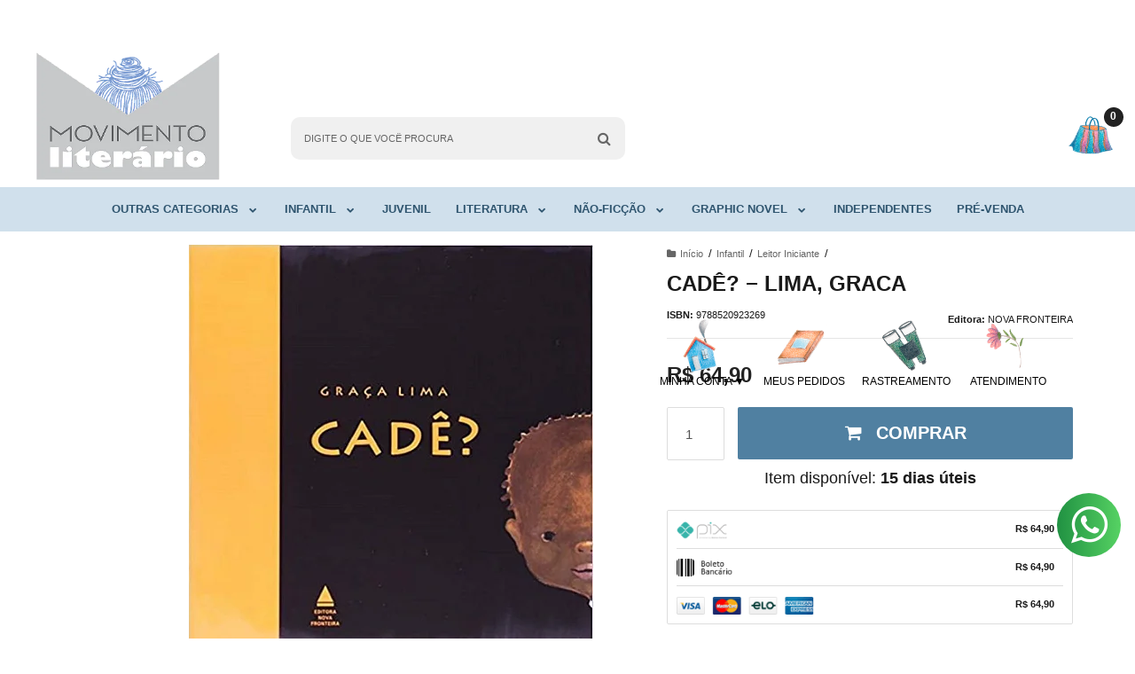

--- FILE ---
content_type: text/html; charset=utf-8
request_url: https://www.movimentoliterario.com.br/cade--9788520923269-0000005409
body_size: 33332
content:

<!DOCTYPE html>
<html lang="pt-br">
  <head>
    <meta charset="utf-8">
    <meta content='width=device-width, initial-scale=1.0, maximum-scale=2.0' name='viewport' />
    <title>Cade? − Lima, Graca - Movimento Literário - Livraria &amp; Cursos - Literatura, Infância e Formação de Leitores.</title>
    <meta http-equiv="X-UA-Compatible" content="IE=edge">
    <meta name="generator" content="Loja Integrada" />

    <link rel="dns-prefetch" href="https://cdn.awsli.com.br/">
    <link rel="preconnect" href="https://cdn.awsli.com.br/">
    <link rel="preconnect" href="https://fonts.googleapis.com">
    <link rel="preconnect" href="https://fonts.gstatic.com" crossorigin>

    
  
      <meta property="og:url" content="https://www.movimentoliterario.com.br/cade--9788520923269-0000005409" />
      <meta property="og:type" content="website" />
      <meta property="og:site_name" content="Movimento Literário" />
      <meta property="og:locale" content="pt_BR" />
    
  <!-- Metadata para o facebook -->
  <meta property="og:type" content="website" />
  <meta property="og:title" content="Cadê? − Lima, Graca" />
  <meta property="og:image" content="https://cdn.awsli.com.br/800x800/1423/1423450/produto/24774955312d4a6409c.jpg" />
  <meta name="twitter:card" content="product" />
  
  <meta name="twitter:domain" content="www.movimentoliterario.com.br" />
  <meta name="twitter:url" content="https://www.movimentoliterario.com.br/cade--9788520923269-0000005409?utm_source=twitter&utm_medium=twitter&utm_campaign=twitter" />
  <meta name="twitter:title" content="Cadê? − Lima, Graca" />
  <meta name="twitter:description" content="De repente, uma mesa pode se tornar uma girafa. O sofá é um rinoceronte, e a geladeira? Adivinhem! Um urso polar! Explorando amplamente o lúdico imaginário infantil, Cadê? proporciona aos pequenos leitores novas descobertas sobre o mundo em que vivem, explorando as posições que podemos ocupar no espaço. Escrito e ilustrado pela premiada Graça Lima, o livro brinca com a imaginação das crianças e consegue encantar leitores de todas as idades. Autor: Lima, Graça Editora: NOVA FRONTEIRA ISBN: 9788520923269 Ano: 2009 Edição: 1 Páginas: 24 Encadernação: brochura Formato: 20X15X1" />
  <meta name="twitter:image" content="https://cdn.awsli.com.br/300x300/1423/1423450/produto/24774955312d4a6409c.jpg" />
  <meta name="twitter:label1" content="Código" />
  <meta name="twitter:data1" content="9788520923269" />
  <meta name="twitter:label2" content="Disponibilidade" />
  <meta name="twitter:data2" content="15 dias úteis" />


    
  
    <script>
      setTimeout(function() {
        if (typeof removePageLoading === 'function') {
          removePageLoading();
        };
      }, 7000);
    </script>
  



    

  

    <link rel="canonical" href="https://www.movimentoliterario.com.br/cade--9788520923269-0000005409" />
  



  <meta name="description" content="De repente, uma mesa pode se tornar uma girafa. O sofá é um rinoceronte, e a geladeira? Adivinhem! Um urso polar! Explorando amplamente o lúdico imaginário infantil, Cadê? proporciona aos pequenos leitores novas descobertas sobre o mundo em que vivem, explorando as posições que podemos ocupar no espaço. Escrito e ilustrado pela premiada Graça Lima, o livro brinca com a imaginação das crianças e consegue encantar leitores de todas as idades. Autor: Lima, Graça Editora: NOVA FRONTEIRA ISBN: 9788520923269 Ano: 2009 Edição: 1 Páginas: 24 Encadernação: brochura Formato: 20X15X1" />
  <meta property="og:description" content="De repente, uma mesa pode se tornar uma girafa. O sofá é um rinoceronte, e a geladeira? Adivinhem! Um urso polar! Explorando amplamente o lúdico imaginário infantil, Cadê? proporciona aos pequenos leitores novas descobertas sobre o mundo em que vivem, explorando as posições que podemos ocupar no espaço. Escrito e ilustrado pela premiada Graça Lima, o livro brinca com a imaginação das crianças e consegue encantar leitores de todas as idades. Autor: Lima, Graça Editora: NOVA FRONTEIRA ISBN: 9788520923269 Ano: 2009 Edição: 1 Páginas: 24 Encadernação: brochura Formato: 20X15X1" />







  <meta name="robots" content="index, follow" />



    
      
        <link rel="shortcut icon" href="https://cdn.awsli.com.br/1423/1423450/favicon/5d0a201525.png" />
      
      <link rel="icon" href="https://cdn.awsli.com.br/1423/1423450/favicon/5d0a201525.png" sizes="192x192">
    
    
      <meta name="theme-color" content="#7696ce">
    

    
      <link rel="stylesheet" href="https://cdn.awsli.com.br/production/static/loja/estrutura/v1/css/all.min.css?v=b29f0c6" type="text/css">
    
    <!--[if lte IE 8]><link rel="stylesheet" href="https://cdn.awsli.com.br/production/static/loja/estrutura/v1/css/ie-fix.min.css" type="text/css"><![endif]-->
    <!--[if lte IE 9]><style type="text/css">.lateral-fulbanner { position: relative; }</style><![endif]-->

    

    
    <link href="https://fonts.googleapis.com/css2?family=Open%20Sans:ital,wght@0,300;0,400;0,600;0,700;0,800;1,300;1,400;1,600;1,700&display=swap" rel="stylesheet">
    
    
      <link href="https://fonts.googleapis.com/css2?family=Open%20Sans:wght@300;400;600;700&display=swap" rel="stylesheet">
    

    
      <link rel="stylesheet" href="https://cdn.awsli.com.br/production/static/loja/estrutura/v1/css/bootstrap-responsive.css?v=b29f0c6" type="text/css">
      <link rel="stylesheet" href="https://cdn.awsli.com.br/production/static/loja/estrutura/v1/css/style-responsive.css?v=b29f0c6">
    

    <link rel="stylesheet" href="/tema.css?v=20260107-233113">

    

    <script type="text/javascript">
      var LOJA_ID = 1423450;
      var MEDIA_URL = "https://cdn.awsli.com.br/";
      var API_URL_PUBLIC = 'https://api.awsli.com.br/';
      
        var CARRINHO_PRODS = [];
      
      var ENVIO_ESCOLHIDO = 0;
      var ENVIO_ESCOLHIDO_CODE = 0;
      var CONTRATO_INTERNACIONAL = false;
      var CONTRATO_BRAZIL = !CONTRATO_INTERNACIONAL;
      var IS_STORE_ASYNC = true;
      var IS_CLIENTE_ANONIMO = false;
    </script>

    

    <!-- Editor Visual -->
    

    <script>
      

      const isPreview = JSON.parse(sessionStorage.getItem('preview', true));
      if (isPreview) {
        const url = location.href
        location.search === '' && url + (location.search = '?preview=None')
      }
    </script>

    
      <script src="https://cdn.awsli.com.br/production/static/loja/estrutura/v1/js/all.min.js?v=b29f0c6"></script>
    
    <!-- HTML5 shim and Respond.js IE8 support of HTML5 elements and media queries -->
    <!--[if lt IE 9]>
      <script src="https://oss.maxcdn.com/html5shiv/3.7.2/html5shiv.min.js"></script>
      <script src="https://oss.maxcdn.com/respond/1.4.2/respond.min.js"></script>
    <![endif]-->

    <link rel="stylesheet" href="https://cdn.awsli.com.br/production/static/loja/estrutura/v1/css/slick.min.css" type="text/css">
    <script src="https://cdn.awsli.com.br/production/static/loja/estrutura/v1/js/slick.min.js?v=b29f0c6"></script>
    <link rel="stylesheet" href="https://cdn.awsli.com.br/production/static/css/jquery.fancybox.min.css" type="text/css" />
    <script src="https://cdn.awsli.com.br/production/static/js/jquery/jquery.fancybox.pack.min.js"></script>

    
    

  
  <link rel="stylesheet" href="https://cdn.awsli.com.br/production/static/loja/estrutura/v1/css/imagezoom.min.css" type="text/css">
  <script src="https://cdn.awsli.com.br/production/static/loja/estrutura/v1/js/jquery.imagezoom.min.js"></script>

  <script type="text/javascript">
    var PRODUTO_ID = '247749553';
    var URL_PRODUTO_FRETE_CALCULAR = 'https://www.movimentoliterario.com.br/carrinho/frete';
    var variacoes = undefined;
    var grades = undefined;
    var imagem_grande = "https://cdn.awsli.com.br/2500x2500/1423/1423450/produto/24774955312d4a6409c.jpg";
    var produto_grades_imagens = {};
    var produto_preco_sob_consulta = false;
    var produto_preco = 64.90;
  </script>
  <script type="text/javascript" src="https://cdn.awsli.com.br/production/static/loja/estrutura/v1/js/produto.min.js?v=b29f0c6"></script>
  <script type="text/javascript" src="https://cdn.awsli.com.br/production/static/loja/estrutura/v1/js/eventos-pixel-produto.min.js?v=b29f0c6"></script>


    
      
        <script type="text/javascript">
  $(document).ready(function() {
    $('#comentarios-container').show();
    $('#comentarios-container #facebook_comments').append('<div class="fb-comments" data-href="http://www.movimentoliterario.com.br/cade--9788520923269-0000005409" data-width="100%" data-numposts="3" data-colorscheme="light"></div>');
  });
</script>
      
        
      
        
      
        
      
        
      
        <!-- Facebook Pixel Code -->
<script>
  !function(f,b,e,v,n,t,s)
  {if(f.fbq)return;n=f.fbq=function(){n.callMethod?
  n.callMethod.apply(n,arguments):n.queue.push(arguments)};
  if(!f._fbq)f._fbq=n;n.push=n;n.loaded=!0;n.version='2.0';
  n.queue=[];t=b.createElement(e);t.async=!0;
  t.src=v;s=b.getElementsByTagName(e)[0];
  s.parentNode.insertBefore(t,s)}(window, document,'script',
  'https://connect.facebook.net/en_US/fbevents.js');

  var has_meta_app = true,
    li_fb_user_data = {};

  try {
    var user_session_identifier = $.cookie('li_user_session_identifier');

    if (!user_session_identifier) {
      user_session_identifier = uuidv4();

      $.cookie('li_user_session_identifier', user_session_identifier, {
        path: '/'
      });
    };
  } catch (err) { }
  
  fbq('init', '971013374017199', {
    country: 'br',
    external_id: user_session_identifier,
    ...li_fb_user_data
  }, {
    agent: 'li'
  });
  
  $(document).on('li_view_home', function(_, eventID) {
    fbq('track', 'PageView', {}, { eventID: eventID + '-PV' });
  
    fbq('trackCustom', 'ViewHome', {}, { eventID });
  });

  $(document).on('li_select_product', function(_, eventID, data) {
    var body = {
      content_ids: [data.item_sku],
      content_name: data.item_name
    };

    fbq('trackCustom', 'SelectItem', body, { eventID });
  });

  $(document).on('li_start_contact', function(_, eventID, value) {
    var body = {
      content_name: value
    };

    fbq('track', 'Contact', body, { eventID });
  });

  $(document).on('li_view_catalog', function(_, eventID) {
    fbq('track', 'PageView', {}, { eventID: eventID + '-PV' });
  
    fbq('trackCustom', 'ViewCatalog', {}, { eventID });
  });

  $(document).on('li_search', function(_, eventID, search_term) {
    var body = {
      search_string: search_term
    };

    fbq('track', 'Search', body, { eventID });
  });

  $(document).on('li_filter_products', function(_, eventID, data) {
    var body = {
      content_name: data.attribute_name + ':' + data.attribute_value
    };

    fbq('trackCustom', 'FilterProducts', body, { eventID });
  });

  $(document).on('li_sort_products', function(_, eventID, value) {
    var body = {
      content_name: value
    };

    fbq('trackCustom', 'SortProducts', body, { eventID });
  });

  $(document).on('li_view_product', function(_, eventID, item) {
    fbq('track', 'PageView', {}, { eventID: eventID + '-PV' });
  
    var body = {
      content_ids: [item.item_sku],
      content_category: item.item_category,
      content_name: item.item_name,
      content_type: item.item_type,
      currency: 'BRL',
      value: item.price
    };

    fbq('track', 'ViewContent', body, { eventID });
  });

  $(document).on('li_select_variation', function(_, eventID, data) {
    var body = {
      content_name: data.grid_name + ':' + data.variation_name
    };

    fbq('track', 'CustomizeProduct', body, { eventID });
  });

  $(document).on('li_calculate_shipping', function(_, eventID, data) {
    var body = {
      content_name: data.zipcode
    };

    fbq('trackCustom', 'CalculateShipping', body, { eventID });
  });

  $(document).on('li_view_buy_together', function(_, eventID, data) {
    var content_ids = $.map(data.items, function(item) {
      return item.item_sku;
    });

    var body = {
      content_ids,
      content_name: data.title
    };

    fbq('trackCustom', 'ViewBuyTogether', body, { eventID });
  });

  $(document).on('li_select_buy_together_variation', function(_, eventID, data) {
    var body = {
      content_name: data.grid_name + ':' + data.variation_name
    };

    fbq('track', 'CustomizeBuyTogetherProduct', body, { eventID });
  });

  $(document).on('li_view_cart', function(_, eventID, data) {
    fbq('track', 'PageView', {}, { eventID: eventID + '-PV' });
  
    var contents = $.map(data.items, function(item) {
      return {
        id: item.item_sku,
        quantity: item.quantity
      };
    });

    var body = {
      contents,
      content_type: 'product',
      currency: 'BRL',
      num_items: contents.length,
      value: data.value
    };

    fbq('trackCustom', 'ViewCart', body, { eventID });
  });

  $(document).on('li_add_to_cart', function(_, eventID, data) {
    var value = 0;

    var contents = $.map(data.items, function(item) {
      value += item.price * item.quantity;

      return {
        id: item.item_sku,
        quantity: item.quantity
      };
    });

    var body = {
      contents,
      content_type: 'product',
      currency: 'BRL',
      value
    };

    fbq('track', 'AddToCart', body, { eventID });
  });

  $(document).on('li_apply_coupon', function(_, eventID, value) {
    var body = {
      content_name: value
    };

    fbq('trackCustom', 'ApplyCoupon', body, { eventID });
  });

  $(document).on('li_change_quantity', function(_, eventID, item) {
    var body = {
      contents: [
        {
          id: item.item_id,
          quantity: item.quantity
        }
      ]
    };

    fbq('trackCustom', 'ChangeQuantity', body, { eventID });
  });

  $(document).on('li_remove_from_cart', function(_, eventID, item) {
    var body = {
      content_ids: [item.item_id]
    };

    fbq('trackCustom', 'RemoveFromCart', body, { eventID });
  });

  $(document).on('li_return_home', function(_, eventID) {
    fbq('trackCustom', 'ReturnHome', {}, { eventID });
  });

  $(document).on('li_view_checkout', function(_, eventID, data) {
    fbq('track', 'PageView', {}, { eventID: eventID + '-PV' });
  
    var contents = $.map(data.items, function(item) {
      return {
        id: item.item_sku,
        quantity: item.quantity
      };
    });

    var body = {
      contents,
      content_type: 'product',
      currency: 'BRL',
      num_items: contents.length,
      value: data.value
    };

    fbq('track', 'InitiateCheckout', body, { eventID });
  });

  $(document).on('li_login', function(_, eventID) {
    fbq('track', 'PageView', {}, { eventID: eventID + '-PV' });

    fbq('trackCustom', 'Login', {}, { eventID });
  });

  $(document).on('li_change_address', function(_, eventID, value) {
    var body = {
      content_name: value
    };

    fbq('trackCustom', 'ChangeAddress', body, { eventID });
  });

  $(document).on('li_change_shipping', function(_, eventID, data) {
    var contents = $.map(data.items, function(item) {
      return {
        id: item.item_sku,
        quantity: item.quantity
      };
    });

    var body = {
      contents,
      content_name: data.shipping_tier
    };

    fbq('trackCustom', 'AddShippingInfo', body, { eventID });
  });

  $(document).on('li_change_payment', function(_, eventID, data) {
    var contents = $.map(data.items, function(item) {
      return {
        id: item.item_sku,
        quantity: item.quantity
      };
    });

    var body = {
      contents,
      content_name: data.payment_type
    };

    fbq('track', 'AddPaymentInfo', body, { eventID });
  });

  $(document).on('li_start_purchase', function(_, eventID) {
    fbq('trackCustom', 'StartPurchase', {}, { eventID });
  });

  $(document).on('li_checkout_error', function(_, eventID, value) {
    var body = {
      content_name: value
    };

    fbq('trackCustom', 'CheckoutError', body, { eventID });
  });

  $(document).on('li_purchase', function(_, eventID, data) {
    var contents = $.map(data.items, function(item) {
      return {
        id: item.item_sku,
        quantity: item.quantity
      };
    });

    var body = {
      contents,
      content_type: 'product',
      currency: 'BRL',
      num_items: contents.length,
      value: data.total_value,
      order_id: data.transaction_id
    };

    fbq('track', 'Purchase', body, { eventID });
  });
  
  $(document).on('li_view_page', function(_, eventID) {
    fbq('track', 'PageView', {}, { eventID: eventID + '-PV' });
  });

  $(document).on('li_view_purchase', function(_, eventID) {
    fbq('track', 'PageView', {}, { eventID: eventID + '-PV' });
  });

  $(document).on('li_view_wishlist', function(_, eventID) {
    fbq('track', 'PageView', {}, { eventID: eventID + '-PV' });
  });

  $(document).on('li_view_orders', function(_, eventID) {
    fbq('track', 'PageView', {}, { eventID: eventID + '-PV' });
  });

  $(document).on('li_view_account', function(_, eventID) {
    fbq('track', 'PageView', {}, { eventID: eventID + '-PV' });
  });

  $(document).on('li_view_others', function(_, eventID) {
    fbq('track', 'PageView', {}, { eventID: eventID + '-PV' });
  });
</script>
<noscript>
  <img height="1" width="1" style="display:none" 
       src="https://www.facebook.com/tr?id=971013374017199&ev=PageView&noscript=1"/>
</noscript>
<!-- End Facebook Pixel Code -->
      
        <!-- Global site tag (gtag.js) - Google Analytics -->
<script async src="https://www.googletagmanager.com/gtag/js?l=LIgtagDataLayer&id=G-H2ZK28YLG8"></script>
<script>
  window.LIgtagDataLayer = window.LIgtagDataLayer || [];
  function LIgtag(){LIgtagDataLayer.push(arguments);}
  LIgtag('js', new Date());

  LIgtag('set', {
    'currency': 'BRL',
    'country': 'BR'
  });
  LIgtag('config', 'G-H2ZK28YLG8');
  LIgtag('config', 'AW-10959847335');

  if(window.performance) {
    var timeSincePageLoad = Math.round(performance.now());
    LIgtag('event', 'timing_complete', {
      'name': 'load',
      'time': timeSincePageLoad
    });
  }

  $(document).on('li_view_home', function(_, eventID) {
    LIgtag('event', 'view_home');
  });

  $(document).on('li_select_product', function(_, eventID, data) {
    LIgtag('event', 'select_item', data);
  });

  $(document).on('li_start_contact', function(_, eventID, value) {
    LIgtag('event', 'start_contact', {
      value
    });
  });

  $(document).on('li_view_catalog', function(_, eventID) {
    LIgtag('event', 'view_catalog');
  });

  $(document).on('li_search', function(_, eventID, search_term) {
    LIgtag('event', 'search', {
      search_term
    });
  });

  $(document).on('li_filter_products', function(_, eventID, data) {
    LIgtag('event', 'filter_products', data);
  });

  $(document).on('li_sort_products', function(_, eventID, value) {
    LIgtag('event', 'sort_products', {
      value
    });
  });

  $(document).on('li_view_product', function(_, eventID, item) {
    LIgtag('event', 'view_item', {
      items: [item]
    });
  });

  $(document).on('li_select_variation', function(_, eventID, data) {
    LIgtag('event', 'select_variation', data);
  });

  $(document).on('li_calculate_shipping', function(_, eventID, data) {
    LIgtag('event', 'calculate_shipping', {
      zipcode: data.zipcode
    });
  });

  $(document).on('li_view_cart', function(_, eventID, data) {
    LIgtag('event', 'view_cart', data);
  });

  $(document).on('li_add_to_cart', function(_, eventID, data) {
    LIgtag('event', 'add_to_cart', {
      items: data.items
    });
  });

  $(document).on('li_apply_coupon', function(_, eventID, value) {
    LIgtag('event', 'apply_coupon', {
      value
    });
  });

  $(document).on('li_change_quantity', function(_, eventID, item) {
    LIgtag('event', 'change_quantity', {
      items: [item]
    });
  });

  $(document).on('li_remove_from_cart', function(_, eventID, item) {
    LIgtag('event', 'remove_from_cart', {
      items: [item]
    });
  });

  $(document).on('li_return_home', function(_, eventID) {
    LIgtag('event', 'return_home');
  });

  $(document).on('li_view_checkout', function(_, eventID, data) {
    LIgtag('event', 'begin_checkout', data);
  });

  $(document).on('li_login', function(_, eventID) {
    LIgtag('event', 'login');
  });

  $(document).on('li_change_address', function(_, eventID, value) {
    LIgtag('event', 'change_address', {
      value
    });
  });

  $(document).on('li_change_shipping', function(_, eventID, data) {
    LIgtag('event', 'add_shipping_info', data);
  });

  $(document).on('li_change_payment', function(_, eventID, data) {
    LIgtag('event', 'add_payment_info', data);
  });

  $(document).on('li_start_purchase', function(_, eventID) {
    LIgtag('event', 'start_purchase');
  });

  $(document).on('li_checkout_error', function(_, eventID, value) {
    LIgtag('event', 'checkout_error', {
      value
    });
  });

  $(document).on('li_purchase', function(_, eventID, data) {
    LIgtag('event', 'purchase', data);

    
      LIgtag('event', 'conversion', {
        send_to: 'AW-10959847335/6XUtCPmkltEDEKf_h-oo',
        value: data.value,
        currency: data.currency,
        transaction_id: data.transaction_id
      });
    
  });
</script>
      
        
      
    

    
<script>
  var url = '/_events/api/setEvent';

  var sendMetrics = function(event, user = {}) {
    var unique_identifier = uuidv4();

    try {
      var data = {
        request: {
          id: unique_identifier,
          environment: 'production'
        },
        store: {
          id: 1423450,
          name: 'Movimento Literário',
          test_account: false,
          has_meta_app: window.has_meta_app ?? false,
          li_search: true
        },
        device: {
          is_mobile: /Mobi/.test(window.navigator.userAgent),
          user_agent: window.navigator.userAgent,
          ip: '###device_ip###'
        },
        page: {
          host: window.location.hostname,
          path: window.location.pathname,
          search: window.location.search,
          type: 'product',
          title: document.title,
          referrer: document.referrer
        },
        timestamp: '###server_timestamp###',
        user_timestamp: new Date().toISOString(),
        event,
        origin: 'store'
      };

      if (window.performance) {
        var [timing] = window.performance.getEntriesByType('navigation');

        data['time'] = {
          server_response: Math.round(timing.responseStart - timing.requestStart)
        };
      }

      var _user = {},
          user_email_cookie = $.cookie('user_email'),
          user_data_cookie = $.cookie('LI-UserData');

      if (user_email_cookie) {
        var user_email = decodeURIComponent(user_email_cookie);

        _user['email'] = user_email;
      }

      if (user_data_cookie) {
        var user_data = JSON.parse(user_data_cookie);

        _user['logged'] = user_data.logged;
        _user['id'] = user_data.id ?? undefined;
      }

      $.each(user, function(key, value) {
        _user[key] = value;
      });

      if (!$.isEmptyObject(_user)) {
        data['user'] = _user;
      }

      try {
        var session_identifier = $.cookie('li_session_identifier');

        if (!session_identifier) {
          session_identifier = uuidv4();
        };

        var expiration_date = new Date();

        expiration_date.setTime(expiration_date.getTime() + (30 * 60 * 1000)); // 30 minutos

        $.cookie('li_session_identifier', session_identifier, {
          expires: expiration_date,
          path: '/'
        });

        data['session'] = {
          id: session_identifier
        };
      } catch (err) { }

      try {
        var user_session_identifier = $.cookie('li_user_session_identifier');

        if (!user_session_identifier) {
          user_session_identifier = uuidv4();

          $.cookie('li_user_session_identifier', user_session_identifier, {
            path: '/'
          });
        };

        data['user_session'] = {
          id: user_session_identifier
        };
      } catch (err) { }

      var _cookies = {},
          fbc = $.cookie('_fbc'),
          fbp = $.cookie('_fbp');

      if (fbc) {
        _cookies['fbc'] = fbc;
      }

      if (fbp) {
        _cookies['fbp'] = fbp;
      }

      if (!$.isEmptyObject(_cookies)) {
        data['session']['cookies'] = _cookies;
      }

      try {
        var ab_test_cookie = $.cookie('li_ab_test_running');

        if (ab_test_cookie) {
          var ab_test = JSON.parse(atob(ab_test_cookie));

          if (ab_test.length) {
            data['store']['ab_test'] = ab_test;
          }
        }
      } catch (err) { }

      var _utm = {};

      $.each(sessionStorage, function(key, value) {
        if (key.startsWith('utm_')) {
          var name = key.split('_')[1];

          _utm[name] = value;
        }
      });

      if (!$.isEmptyObject(_utm)) {
        data['session']['utm'] = _utm;
      }

      var controller = new AbortController();

      setTimeout(function() {
        controller.abort();
      }, 5000);

      fetch(url, {
        keepalive: true,
        method: 'POST',
        headers: {
          'Content-Type': 'application/json'
        },
        body: JSON.stringify({ data }),
        signal: controller.signal
      });
    } catch (err) { }

    return unique_identifier;
  }
</script>

    
<script>
  (function() {
    var initABTestHandler = function() {
      try {
        if ($.cookie('li_ab_test_running')) {
          return
        };
        var running_tests = [];

        
        
        
        

        var running_tests_to_cookie = JSON.stringify(running_tests);
        running_tests_to_cookie = btoa(running_tests_to_cookie);
        $.cookie('li_ab_test_running', running_tests_to_cookie, {
          path: '/'
        });

        
        if (running_tests.length > 0) {
          setTimeout(function() {
            $.ajax({
              url: "/conta/status"
            });
          }, 500);
        };

      } catch (err) { }
    }
    setTimeout(initABTestHandler, 500);
  }());
</script>

    
<script>
  $(function() {
    // Clicar em um produto
    $('.listagem-item').click(function() {
      var row, column;

      var $list = $(this).closest('[data-produtos-linha]'),
          index = $(this).closest('li').index();

      if($list.find('.listagem-linha').length === 1) {
        var productsPerRow = $list.data('produtos-linha');

        row = Math.floor(index / productsPerRow) + 1;
        column = (index % productsPerRow) + 1;
      } else {
        row = $(this).closest('.listagem-linha').index() + 1;
        column = index + 1;
      }

      var body = {
        item_id: $(this).attr('data-id'),
        item_sku: $(this).find('.produto-sku').text(),
        item_name: $(this).find('.nome-produto').text().trim(),
        item_row: row,
        item_column: column
      };

      var eventID = sendMetrics({
        type: 'event',
        name: 'select_product',
        data: body
      });

      $(document).trigger('li_select_product', [eventID, body]);
    });

    // Clicar no "Fale Conosco"
    $('#modalContato').on('show', function() {
      var value = 'Fale Conosco';

      var eventID = sendMetrics({
        type: 'event',
        name: 'start_contact',
        data: { text: value }
      });

      $(document).trigger('li_start_contact', [eventID, value]);
    });

    // Clicar no WhatsApp
    $('.li-whatsapp a').click(function() {
      var value = 'WhatsApp';

      var eventID = sendMetrics({
        type: 'event',
        name: 'start_contact',
        data: { text: value }
      });

      $(document).trigger('li_start_contact', [eventID, value]);
    });

    
      // Visualizar o produto
      var body = {
        item_id: '247749553',
        item_sku: '9788520923269',
        item_name: 'Cadê? − Lima, Graca',
        item_category: 'Leitor Iniciante',
        item_type: 'product',
        
          full_price: 64.90,
          promotional_price: null,
          price: 64.90,
        
        quantity: 1
      };

      var params = new URLSearchParams(window.location.search),
          recommendation_shelf = null,
          recommendation = {};

      if (
        params.has('recomendacao_id') &&
        params.has('email_ref') &&
        params.has('produtos_recomendados')
      ) {
        recommendation['email'] = {
          id: params.get('recomendacao_id'),
          email_id: params.get('email_ref'),
          products: $.map(params.get('produtos_recomendados').split(','), function(value) {
            return parseInt(value)
          })
        };
      }

      if (recommendation_shelf) {
        recommendation['shelf'] = recommendation_shelf;
      }

      if (!$.isEmptyObject(recommendation)) {
        body['recommendation'] = recommendation;
      }

      var eventID = sendMetrics({
        type: 'pageview',
        name: 'view_product',
        data: body
      });

      $(document).trigger('li_view_product', [eventID, body]);

      // Calcular frete
      $('#formCalcularCep').submit(function() {
        $(document).ajaxSuccess(function(event, xhr, settings) {
          try {
            var url = new URL(settings.url);

            if(url.pathname !== '/carrinho/frete') return;

            var data = xhr.responseJSON;

            if(data.error) return;

            var params = url.searchParams;

            var body = {
              zipcode: params.get('cep'),
              deliveries: $.map(data, function(delivery) {
                if(delivery.msgErro) return;

                return {
                  id: delivery.id,
                  name: delivery.name,
                  price: delivery.price,
                  delivery_time: delivery.deliveryTime
                };
              })
            };

            var eventID = sendMetrics({
              type: 'event',
              name: 'calculate_shipping',
              data: body
            });

            $(document).trigger('li_calculate_shipping', [eventID, body]);

            $(document).off('ajaxSuccess');
          } catch(error) {}
        });
      });

      // Visualizar compre junto
      $(document).on('buy_together_ready', function() {
        var $buyTogether = $('.compre-junto');

        var observer = new IntersectionObserver(function(entries) {
          entries.forEach(function(entry) {
            if(entry.isIntersecting) {
              var body = {
                title: $buyTogether.find('.compre-junto__titulo').text(),
                id: $buyTogether.data('id'),
                items: $buyTogether.find('.compre-junto__produto').map(function() {
                  var $product = $(this);

                  return {
                    item_id: $product.attr('data-id'),
                    item_sku: $product.attr('data-code'),
                    item_name: $product.find('.compre-junto__nome').text(),
                    full_price: $product.find('.compre-junto__preco--regular').data('price') || null,
                    promotional_price: $product.find('.compre-junto__preco--promocional').data('price') || null
                  };
                }).get()
              };

              var eventID = sendMetrics({
                type: 'event',
                name: 'view_buy_together',
                data: body
              });

              $(document).trigger('li_view_buy_together', [eventID, body]);

              observer.disconnect();
            }
          });
        }, { threshold: 1.0 });

        observer.observe($buyTogether.get(0));

        $('.compre-junto__atributo--grade').click(function(event) {
          if(!event.originalEvent) return;

          var body = {
            grid_name: $(this).closest('.compre-junto__atributos').data('grid'),
            variation_name: $(this).data('variation')
          };

          var eventID = sendMetrics({
            type: 'event',
            name: 'select_buy_together_variation',
            data: body
          });

          $(document).trigger('li_select_buy_together_variation', [eventID, body]);
        });

        $('.compre-junto__atributo--lista').change(function(event) {
          if(!event.originalEvent) return;

          var $selectedOption = $(this).find('option:selected');

          if(!$selectedOption.is('[value]')) return;

          var body = {
            grid_name: $(this).closest('.compre-junto__atributos').data('grid'),
            variation_name: $selectedOption.text()
          };

          var eventID = sendMetrics({
            type: 'event',
            name: 'select_buy_together_variation',
            data: body
          });

          $(document).trigger('li_select_buy_together_variation', [eventID, body]);
        });
      });

      // Selecionar uma variação
      $('.atributo-item').click(function(event) {
        if(!event.originalEvent) return;

        var body = {
          grid_name: $(this).data('grade-nome'),
          variation_name: $(this).data('variacao-nome')
        };

        var eventID = sendMetrics({
          type: 'event',
          name: 'select_variation',
          data: body
        });

        $(document).trigger('li_select_variation', [eventID, body]);
      });
    
  });
</script>


    
	<!-- ==CONTA_PRODUTO== -->
  
      <script type="text/javascript">
    $(function(){
      
           
       var conta= $('.conta');
       $('#cabecalho .conteiner > .row-fluid > .span9').append(conta);
       
           $(".rastreio").click(
           function() {
               var numerosro = document.getElementById('OrderTracking').value;
               window.open ('https://cnweb4.websiteseguro.com/logocn-integrada/correios.php?obj='+numerosro,'_blank','scrollbars=yes, menubar=yes, status=yes, resizable=no,');
           }
       );
       var telefone = $('.span6 table.table tbody tr:nth-child(3) td:nth-child(2) span').html();
       $('.numerotelefone').html(telefone);
       var whatsapp = $('.span6 table.table tbody tr:nth-child(4) td:nth-child(2) span').html();
       $('.numerowhatsapp').html(whatsapp);
       var skype = $('.span6 table.table tbody tr:nth-child(5) td:nth-child(2) span').html();
       $('.nomeskype').html(skype);
       var email = $('.span6 table.table tbody tr:nth-child(7) td:nth-child(2) span').html();
       $('.email').html(email); 
       
       $(".dropdown_conta").hover(     	 
           function() {
               $('.dropdown-menu', this).stop( true, true ).fadeIn("fast");
               $(this).toggleClass('open');
               $('b', this).toggleClass("caret caret-up");           	 
           },
           function() {
               $('.dropdown-menu', this).stop( true, true ).fadeOut("fast");
               $(this).toggleClass('open');
               $('b', this).toggleClass("caret caret-up");           	 
       });
       $(".dropdown_rastreio").hover(     	 
           function() {
               $('.dropdown-menu', this).stop( true, true ).fadeIn("fast");
               $(this).toggleClass('open');
               $('b', this).toggleClass("caret caret-up");           	 
           },
           function() {
               $('.dropdown-menu', this).stop( true, true ).fadeOut("fast");
               $(this).toggleClass('open');
               $('b', this).toggleClass("caret caret-up");           	 
       });
   });
</script>
<style>

    .conta {
       position: absolute ;
       top: 55%;
       left: 52%;
       max-width: 100%;
       display:block;
   }
   .dropup, .dropdown_conta {
       position: relative;
       left: 0px;
       top: -44px;
       font-weight: 700;
       font-size: 13px;
       color: #FFFFFF;
       font-weight: lighter;
       text-align: center;
       text-transform: uppercase;
       width: 120px;
       height:15px;
       background: transparent ;
   }
   .dropdown_conta ul.dropdown-menu {
       margin-top: 70px;
       margin-left: 0px;
       background: #FFFFFF;
       width: 150px;
       padding: 12px 12px 12px 12px;
       text-align: center;
       left: 15%;
       border-radius: 10px;
   }
   .dropup, .dropdown_rastreio {
       position: relative;
       left: 0px;
       top: -44px;
       font-weight: 700;
       font-size: 13px;
       color: #FFFFFF;
       font-weight: lighter;
       text-align: center;
       text-transform: uppercase;
       width: 120px;
       height:15px;
       background: transparent ;
     
   }
   .dropdown_rastreio ul.dropdown-menu {
       margin-top: 70px;
       margin-left: 0px;
       background: #FFFFFF;
       width: 245px;
       padding: 14px 14px 14px 14px;
       text-align: center;
       left: -25%;
       border-radius: 10px;
   }
    .rastreio {
       background: #5080a1;
       padding: 5px 15px 5px 15px;
       border-radius: 3px;
       font-family: sans-serif;
       color: #fff;
       font-weight: 400;
       font-size:12px;
   }
   .rastreio:hover {
       background: #6ba9d4;
   }
    .atendimento{
       background: #5080a1;
       padding: 5px 15px 5px 15px;
       border-radius: 3px;
       font-family: sans-serif;
       color: #fff;
       font-weight: 400;
       font-size:12px;
   }
   .atendimento:hover {
       background: #6ba9d4;
   }
   .ico_conta {
       background: none;
       padding: 5px 15px 5px 15px;
       border-radius: 3px;
       font-family: sans-serif;
       color: #fff;
       font-weight: 400;
       font-size:12px;
   }
   .ico_conta:hover {
       background: #6ba9d4;
       color:#fff;
   }
   .ico_conta span:hover {
       background: #6ba9d4;
       color:#fff;
   }
   .duvidas {
       margin-top: 5px;
       font-size: 15px;
       color: #CC2229;
       font-weight: 900;
       font-family: sans-serif;
   }
   .email {
       margin-top: 5px;
       font-size: 15px;
       color: #ffd700;;
       font-weight: 900;
       font-family: sans-serif;
   }
   .telefone {
       font-size: 12px;
       /*font-family: sans-serif;
       font-weight: 900;*/
       padding-top: 5px;
       padding-bottom: 2px;
       color: #5080a1;
   }
   .whatsapp {
       font-size: 15px;
       font-family: sans-serif;
       font-weight: 900;
       padding-top: 5px;
       padding-bottom: 5px;
       color: #5080a1;
   }

   label {
       font-size: 10px;
       font-weight: bold;
       color: #626262;
       margin-top: -5px
   }
   p.numerotelefone {
       margin: 0 0 10px;
       text-transform: none;
       font-size: 12px;
       color: #000 ;
       text-align:left;
   }
   p.numerowhatsapp {
       margin: 0 0 10px;
       text-transform: none;
       font-size: 12px;
       color: #000;
       text-align:left;
   }
   p.nomeskype {
       margin: 0 0 10px;
       text-transform: none;
       font-size: 13px;
       color: #9C9C9C ;
   }
   p.end_email {
       margin: 0 0 10px;
       text-transform: none;
       font-size: 11px;
       color: #000;
       text-align:left;
   }
   p.faleconosco {
       margin: 0 0 10px;
       text-transform: none;
       font-size: 13px;
   }
   p.telefonehora {
       font-size: 10px;
       margin-top: -12px;
       color: #34A853;
       text-transform: uppercase;
   }
   p.hora {
       font-size: 10px;
       margin-top: -7px;
       color: #000;
       text-transform: uppercase;
   }
   .botao.pequeno {
       font-size: 12px;
       padding: 3px 10px;
       color: white;
       text-transform: uppercase;
       font-weight: bold;
   }
   .open>.dropdown-menu {
      min-width: 100px;
   }
   .divider{
       border-top: 1px solid #bbb;
   }
   #OrderTracking-rastreio {
       width: 160px;
       border: 1px solid #ccc;
       border-radius: 4px;
       background-color: #fff;
       box-shadow: 0px 0px 0px 1px rgb(204, 204, 204) !important;
       border-radius: 5px;
       color: #000;
   }
       @media (max-width: 767px) {
       .conta{
           display:none;
       }
   }
   
</style>
<div class="conta">
   <div class="contatop">
       <ul class="menudropmenu">
           <table style="border:none;">
               <tr style="border:none;">
                   <td style="border:none; max-width:115px;">
                       <li class="dropdown_conta">
                           <a href="#" class="dropdown-toggle" data-toggle="dropdown" style="display:block;width: 181px; color:#000;"><img src="https://pingosystem.com.br/movimento_literario/icons/ML_MinhaConta.png" width="60"/><p><span style="font-size:12px; margin:0 0 0 5px;">MINHA CONTA ▼</span></p></a>
                           <ul class="dropdown-menu">
                               <div class="input-wrapper">
                                   <p class="ico_conta"><a href="https://www.movimentoliterario.com.br/conta/login"><span>ENTRAR</span></a></p>
                                   <p class="ico_conta"><a href="https://www.movimentoliterario.com.br/conta/login"><span>CADASTRAR</span></a></p>
                               </div>
                           </ul>
                       </li>
                   </td>
                   <td style="border:none; max-width:115px;">
                       <li class="dropdown_conta">
                           <a href="https://movimentoliterario.com.br/conta/pedido/listar/" style="display:block;width: 181px; color:#000;"><img src="https://pingosystem.com.br/movimento_literario/icons/ML_MeusPedidos.png" width="60"/><p><span style="font-size:12px; margin:0 0 0 5px;">MEUS PEDIDOS</span></p></a>
                       </li>
                   </td>
                   <td style="border:none; max-width:115px;">
                       <li class="dropdown_rastreio">
                           <a href="#" class="dropdown-toggle" data-toggle="dropdown" style="display:block;width: 181px; color:#000;"><img src="https://pingosystem.com.br/movimento_literario/icons/ML_rastreamento.png" width="60"/>
                           <p><span style="font-size:12px; margin:0 0 0 5px;">RASTREAMENTO</span></p></a>
                           <ul class="dropdown-menu">
                               <div class="input-wrapper">
                                   <label for="OrderTracking-rastreio">Com o código de rastreio, clique e acompanhe sua compra</label>
                                   <input type="text" name="OrderTracking-rastreio" id="OrderTracking-rastreio">                
                                   <button type="submit" class="rastreio">RASTREAR</button>
                               </div>
                           </ul>
                       </li>
                   </td>
                   <td style="border:none; max-width:115px;">
                       <li class="dropdown_rastreio">
                           <a href="#" class="dropdown-toggle" data-toggle="dropdown" style="display:block;width: 181px; color:#000;"><img src="https://pingosystem.com.br/movimento_literario/icons/ML_atendimento.png" width="60"/>
                           <p><span style="font-size:12px; margin:0 0 0 5px;">Atendimento</span></p></a>
                           <ul class="dropdown-menu">
                               <p class="numerotelefone"><i style="font-size:13px; margin: 5px 5px 0 0" class="fa fa-phone" aria-hidden="true"></i>(11) 4179-6424</p>
                               <p class="numerowhatsapp"><i style="font-size:13px; margin: 5px 5px 0 0" class="fa fa-whatsapp" aria-hidden="true"></i><a href="https://api.whatsapp.com/send?phone=551141796424" target="_blank">(11) 4179-6424</a></p>
                               <p class="end_email"><i style="font-size:11px; margin: 5px 5px 0 0" class="fa fa-envelope" aria-hidden="true"></i>contato@movimentoliterario.com.br</p>
                               <p class="divider"></p>
                               <p class="hora"><i style="font-size:13px; margin: 5px 5px 0 0;" class="fa fa-clock-o" aria-hidden="true"></i>Horário de Atentimento: <br />Segunda à Sexta das 09h as 13h e das 14h as 18h | Sabado das 9h ao 12H</p>
                               <p class="divider"></p>
                               <p class="wrapper-form-profile-order-tracking hover">
                               <p class="atendimento"><span></span>
                               <a href="#modalContato" data-toggle="modal" data-target="#modalContato"><span style="color:#fff;">Fale Conosco</span></a>
                               </p>
                           </ul>
                       </li>
                   </td>
               </tr>
           </table>
       </ul>
   </div>
</div>
  

	<!-- ==MENU MOBILE== -->
  
      <style>
.atalho-menu visible-phone icon-th botao principal {
  background: #fff;
  border-radius: 50%;
  width: 60px;
  height: 60px;
  position: fixed;
  bottom: 25px;
  right: 25px;
}
.hamburguer {
  position: fixed;
  display: block;
  background: #fff;
  width: 30px;
  height: 2px;
  top: 29px;
  left: 15px;
  z-index: 123456;
  transition: 0.5s ease-in-out;
}
.hamburguer:before,
.hamburguer:after {
  background: #fff;
  content: '';
  display: block;
  width: 100%;
  height: 100%;
  position: absolute;
  /*transition: 0.5s ease-in-out;*/
  transition:300ms;
}
.hamburguer:before {
  top: -10px;
}
.hamburguer:after {
  bottom: -10px;
}
input {
  display: block;
}
input:checked ~ label .hamburguer {
  transform: rotate(45deg);
}
input:checked ~ label .hamburguer:before {
  transform: rotate(90deg);
  top: 0;
}
input:checked ~ label .hamburguer:after {
  transform: rotate(90deg);
  bottom: 0;
}
#menu-hamburguer {
  display: none;
}
</style>

<body>
  <input id="menu-hamburguer" type="checkbox" />
  <label for="menu-hamburguer">
    <div class="atalho-menu visible-phone icon-th botao principal">
      <span class="hamburguer"></span>
    </div>
  </label>
</body>
  

	<!-- lojaintegrada-google-shopping -->
  
      <meta name="google-site-verification" content="_SQITb6gWjz4GwF1-yeoWy5lVKGOyoSxQ4sbiXWIs-Y" />
  


    
      
    

    
      <link rel="stylesheet" href="/avancado.css?v=20260107-233113" type="text/css" />
    

    
      
        <script defer async src="https://analytics.tiktok.com/i18n/pixel/sdk.js?sdkid=D0NNP03C77U8Q45A41FG"></script>
      

      
        <script type="text/javascript">
          !function (w, d, t) {
            w.TiktokAnalyticsObject=t;
            var ttq=w[t]=w[t]||[];
            ttq.methods=["page","track","identify","instances","debug","on","off","once","ready","alias","group","enableCookie","disableCookie"];
            ttq.setAndDefer=function(t,e){
              t[e]=function(){
                t.push([e].concat(Array.prototype.slice.call(arguments,0)))
              }
            }
            for(var i=0;i<ttq.methods.length;i++)
              ttq.setAndDefer(ttq,ttq.methods[i]);
          }(window, document, 'ttq');

          window.LI_TIKTOK_PIXEL_ENABLED = true;
        </script>
      

      
    

    
  <link rel="manifest" href="/manifest.json" />




  </head>
  <body class="pagina-produto produto-247749553   ">
    <div id="fb-root"></div>
    
  
    <div id="full-page-loading">
      <div class="conteiner" style="height: 100%;">
        <div class="loading-placeholder-content">
          <div class="loading-placeholder-effect loading-placeholder-header"></div>
          <div class="loading-placeholder-effect loading-placeholder-body"></div>
        </div>
      </div>
      <script>
        var is_full_page_loading = true;
        function removePageLoading() {
          if (is_full_page_loading) {
            try {
              $('#full-page-loading').remove();
            } catch(e) {}
            try {
              var div_loading = document.getElementById('full-page-loading');
              if (div_loading) {
                div_loading.remove();
              };
            } catch(e) {}
            is_full_page_loading = false;
          };
        };
        $(function() {
          setTimeout(function() {
            removePageLoading();
          }, 1);
        });
      </script>
      <style>
        #full-page-loading { position: fixed; z-index: 9999999; margin: auto; top: 0; left: 0; bottom: 0; right: 0; }
        #full-page-loading:before { content: ''; display: block; position: fixed; top: 0; left: 0; width: 100%; height: 100%; background: rgba(255, 255, 255, .98); background: radial-gradient(rgba(255, 255, 255, .99), rgba(255, 255, 255, .98)); }
        .loading-placeholder-content { height: 100%; display: flex; flex-direction: column; position: relative; z-index: 1; }
        .loading-placeholder-effect { background-color: #F9F9F9; border-radius: 5px; width: 100%; animation: pulse-loading 1.5s cubic-bezier(0.4, 0, 0.6, 1) infinite; }
        .loading-placeholder-content .loading-placeholder-body { flex-grow: 1; margin-bottom: 30px; }
        .loading-placeholder-content .loading-placeholder-header { height: 20%; min-height: 100px; max-height: 200px; margin: 30px 0; }
        @keyframes pulse-loading{50%{opacity:.3}}
      </style>
    </div>
  



    
      
        


<div class="barra-inicial fundo-secundario">
  <div class="conteiner">
    <div class="row-fluid">
      <div class="lista-redes span3 hidden-phone">
        
          <ul>
            
              <li>
                <a href="https://facebook.com/movimentolit" target="_blank" aria-label="Siga nos no Facebook"><i class="icon-facebook"></i></a>
              </li>
            
            
            
            
              <li>
                <a href="https://youtube.com.br/movimentoliterariooficial" target="_blank" aria-label="Siga nos no Youtube"><i class="icon-youtube"></i></a>
              </li>
            
            
              <li>
                <a href="https://instagram.com/movimentoliterario_" target="_blank" aria-label="Siga nos no Instagram"><i class="icon-instagram"></i></a>
              </li>
            
            
            
              <li>
                <a href="https://movimentoliterario.com/" target="_blank" rel="noopener" aria-label="Acesse nosso Blog"><i class="icon-bold"></i></a>
              </li>
            
          </ul>
        
      </div>
      <div class="canais-contato span9">
        <ul>
          <li class="hidden-phone">
            <a href="#modalContato" data-toggle="modal" data-target="#modalContato">
              <i class="icon-comment"></i>
              Fale Conosco
            </a>
          </li>
          
            <li>
              <span>
                <i class="icon-phone"></i>Telefone: (11) 4179-6424
              </span>
            </li>
          
          
            <li class="tel-whatsapp">
              <span>
                <i class="fa fa-whatsapp"></i>Whatsapp: (11) 4179-6424
              </span>
            </li>
          
          
        </ul>
      </div>
    </div>
  </div>
</div>

      
    

    <div class="conteiner-principal">
      
        
          
<div id="cabecalho">

  <div class="atalhos-mobile visible-phone fundo-secundario borda-principal">
    <ul>

      <li><a href="https://www.movimentoliterario.com.br/" class="icon-home"> </a></li>
      
      <li class="fundo-principal"><a href="https://www.movimentoliterario.com.br/carrinho/index" class="icon-shopping-cart"> </a></li>
      
      
        <li class="menu-user-logged" style="display: none;"><a href="https://www.movimentoliterario.com.br/conta/logout" class="icon-signout menu-user-logout"> </a></li>
      
      
      <li><a href="https://www.movimentoliterario.com.br/conta/index" class="icon-user"> </a></li>
      
      <li class="vazia"><span>&nbsp;</span></li>

    </ul>
  </div>

  <div class="conteiner">
    <div class="row-fluid">
      <div class="span3">
        <h2 class="logo cor-secundaria">
          <a href="https://www.movimentoliterario.com.br/" title="Movimento Literário">
            
            <img src="https://cdn.awsli.com.br/400x300/1423/1423450/logo/1b73950dfe.png" alt="Movimento Literário" />
            
          </a>
        </h2>


      </div>

      <div class="conteudo-topo span9">
        <div class="superior row-fluid hidden-phone">
          <div class="span8">
            
              
                <div class="btn-group menu-user-logged" style="display: none;">
                  <a href="https://www.movimentoliterario.com.br/conta/index" class="botao secundario pequeno dropdown-toggle" data-toggle="dropdown">
                    Olá, <span class="menu-user-name"></span>
                    <span class="icon-chevron-down"></span>
                  </a>
                  <ul class="dropdown-menu">
                    <li>
                      <a href="https://www.movimentoliterario.com.br/conta/index" title="Minha conta">Minha conta</a>
                    </li>
                    
                      <li>
                        <a href="https://www.movimentoliterario.com.br/conta/pedido/listar" title="Minha conta">Meus pedidos</a>
                      </li>
                    
                    <li>
                      <a href="https://www.movimentoliterario.com.br/conta/favorito/listar" title="Meus favoritos">Meus favoritos</a>
                    </li>
                    <li>
                      <a href="https://www.movimentoliterario.com.br/conta/logout" title="Sair" class="menu-user-logout">Sair</a>
                    </li>
                  </ul>
                </div>
              
              
                <a href="https://www.movimentoliterario.com.br/conta/login" class="bem-vindo cor-secundaria menu-user-welcome">
                  Bem-vindo, <span class="cor-principal">identifique-se</span> para fazer pedidos
                </a>
              
            
          </div>
          <div class="span4">
            <ul class="acoes-conta borda-alpha">
              
                <li>
                  <i class="icon-list fundo-principal"></i>
                  <a href="https://www.movimentoliterario.com.br/conta/pedido/listar" class="cor-secundaria">Meus Pedidos</a>
                </li>
              
              
                <li>
                  <i class="icon-user fundo-principal"></i>
                  <a href="https://www.movimentoliterario.com.br/conta/index" class="cor-secundaria">Minha Conta</a>
                </li>
              
            </ul>
          </div>
        </div>

        <div class="inferior row-fluid ">
          <div class="span8 busca-mobile">
            <a href="javascript:;" class="atalho-menu visible-phone icon-th botao principal"> </a>

            <div class="busca borda-alpha">
              <form id="form-buscar" action="/buscar" method="get">
                <input id="auto-complete" type="text" name="q" placeholder="Digite o que você procura" value="" autocomplete="off" maxlength="255" />
                <button class="botao botao-busca icon-search fundo-secundario" aria-label="Buscar"></button>
              </form>
            </div>

          </div>

          
            <div class="span4 hidden-phone">
              

  <div class="carrinho vazio">
    
      <a href="https://www.movimentoliterario.com.br/carrinho/index">
        <i class="icon-shopping-cart fundo-principal"></i>
        <strong class="qtd-carrinho titulo cor-secundaria" style="display: none;">0</strong>
        <span style="display: none;">
          
            <b class="titulo cor-secundaria"><span>Meu Carrinho</span></b>
          
          <span class="cor-secundaria">Produtos adicionados</span>
        </span>
        
          <span class="titulo cor-secundaria vazio-text">Carrinho vazio</span>
        
      </a>
    
    <div class="carrinho-interno-ajax"></div>
  </div>
  
<div class="minicart-placeholder" style="display: none;">
  <div class="carrinho-interno borda-principal">
    <ul>
      <li class="minicart-item-modelo">
        
          <div class="preco-produto com-promocao destaque-preco ">
            <div>
              <s class="preco-venda">
                R$ --PRODUTO_PRECO_DE--
              </s>
              <strong class="preco-promocional cor-principal">
                R$ --PRODUTO_PRECO_POR--
              </strong>
            </div>
          </div>
        
        <a data-href="--PRODUTO_URL--" class="imagem-produto">
          <img data-src="https://cdn.awsli.com.br/64x64/--PRODUTO_IMAGEM--" alt="--PRODUTO_NOME--" />
        </a>
        <a data-href="--PRODUTO_URL--" class="nome-produto cor-secundaria">
          --PRODUTO_NOME--
        </a>
        <div class="produto-sku hide">--PRODUTO_SKU--</div>
      </li>
    </ul>
    <div class="carrinho-rodape">
      <span class="carrinho-info">
        
          <i>--CARRINHO_QUANTIDADE-- produto no carrinho</i>
        
        
          
            <span class="carrino-total">
              Total: <strong class="titulo cor-principal">R$ --CARRINHO_TOTAL_ITENS--</strong>
            </span>
          
        
      </span>
      <a href="https://www.movimentoliterario.com.br/carrinho/index" class="botao principal">
        
          <i class="icon-shopping-cart"></i>Ir para o carrinho
        
      </a>
    </div>
  </div>
</div>



            </div>
          
        </div>

      </div>
    </div>
    


  
    
      
<div class="menu superior">
  <ul class="nivel-um">
    


    

  


    
      <li class="categoria-id-23634867 com-filho borda-principal">
        <a href="https://www.movimentoliterario.com.br/todas-as-categorias" title="Outras Categorias">
          <strong class="titulo cor-secundaria">Outras Categorias</strong>
          
            <i class="icon-chevron-down fundo-secundario"></i>
          
        </a>
        
          <ul class="nivel-dois borda-alpha">
            

  <li class="categoria-id-23454082 ">
    <a href="https://www.movimentoliterario.com.br/30-melhores-crescer" title="30 Melhores Crescer">
      
      30 Melhores Crescer
    </a>
    
  </li>

  <li class="categoria-id-23228891 ">
    <a href="https://www.movimentoliterario.com.br/kit-clube-de-leitura-bibliotecada-floresta-23228891" title="Biblioteca da Floresta">
      
      Biblioteca da Floresta
    </a>
    
  </li>

  <li class="categoria-id-23768999 ">
    <a href="https://www.movimentoliterario.com.br/dia-das-criancas" title="Dia das Crianças">
      
      Dia das Crianças
    </a>
    
  </li>

  <li class="categoria-id-23634868 ">
    <a href="https://www.movimentoliterario.com.br/ecobag" title="Ecobag">
      
      Ecobag
    </a>
    
  </li>

  <li class="categoria-id-21901238 com-filho">
    <a href="https://www.movimentoliterario.com.br/escolas-parceiras" title="ESCOLAS PARCEIRAS">
      
        <i class="icon-chevron-right fundo-secundario"></i>
      
      ESCOLAS PARCEIRAS
    </a>
    
      <ul class="nivel-tres">
        
          

  <li class="categoria-id-21902287 ">
    <a href="https://www.movimentoliterario.com.br/escola-companhia-da-crianca" title="Escola Companhia da Criança">
      
      Escola Companhia da Criança
    </a>
    
  </li>


        
      </ul>
    
  </li>

  <li class="categoria-id-23861271 ">
    <a href="https://www.movimentoliterario.com.br/promocao" title="Promoção">
      
      Promoção
    </a>
    
  </li>


          </ul>
        
      </li>
    
      <li class="categoria-id-18099385 com-filho borda-principal">
        <a href="https://www.movimentoliterario.com.br/categoria/literatura-infanto-juvenil.html" title="Infantil">
          <strong class="titulo cor-secundaria">Infantil</strong>
          
            <i class="icon-chevron-down fundo-secundario"></i>
          
        </a>
        
          <ul class="nivel-dois borda-alpha">
            

  <li class="categoria-id-23634851 ">
    <a href="https://www.movimentoliterario.com.br/leitor-autonomo" title="Leitor Autônomo">
      
      Leitor Autônomo
    </a>
    
  </li>

  <li class="categoria-id-23634841 ">
    <a href="https://www.movimentoliterario.com.br/leitor-bebe" title="Leitor Bebê">
      
      Leitor Bebê
    </a>
    
  </li>

  <li class="categoria-id-23634848 ">
    <a href="https://www.movimentoliterario.com.br/leitor-iniciante" title="Leitor Iniciante">
      
      Leitor Iniciante
    </a>
    
  </li>

  <li class="categoria-id-23634852 ">
    <a href="https://www.movimentoliterario.com.br/livro-imagem" title="Livro Imagem">
      
      Livro Imagem
    </a>
    
  </li>

  <li class="categoria-id-23647434 ">
    <a href="https://www.movimentoliterario.com.br/quadrinhos" title="Quadrinhos">
      
      Quadrinhos
    </a>
    
  </li>


          </ul>
        
      </li>
    
      <li class="categoria-id-18873246  borda-principal">
        <a href="https://www.movimentoliterario.com.br/juvenil" title="Juvenil">
          <strong class="titulo cor-secundaria">Juvenil</strong>
          
        </a>
        
      </li>
    
      <li class="categoria-id-18099394 com-filho borda-principal">
        <a href="https://www.movimentoliterario.com.br/categoria/literatura.html" title="Literatura">
          <strong class="titulo cor-secundaria">Literatura</strong>
          
            <i class="icon-chevron-down fundo-secundario"></i>
          
        </a>
        
          <ul class="nivel-dois borda-alpha">
            

  <li class="categoria-id-11739769 ">
    <a href="https://www.movimentoliterario.com.br/literatura-nacional" title="Brasileira">
      
      Brasileira
    </a>
    
  </li>

  <li class="categoria-id-11739772 ">
    <a href="https://www.movimentoliterario.com.br/literatura-estrangeira" title="Estrangeira">
      
      Estrangeira
    </a>
    
  </li>

  <li class="categoria-id-23634853 ">
    <a href="https://www.movimentoliterario.com.br/poesia" title="Poesia">
      
      Poesia
    </a>
    
  </li>

  <li class="categoria-id-23634854 ">
    <a href="https://www.movimentoliterario.com.br/literatura-policial" title="Policial/Suspense">
      
      Policial/Suspense
    </a>
    
  </li>


          </ul>
        
      </li>
    
      <li class="categoria-id-18345455 com-filho borda-principal">
        <a href="https://www.movimentoliterario.com.br/nao-ficcao" title="Não-Ficção">
          <strong class="titulo cor-secundaria">Não-Ficção</strong>
          
            <i class="icon-chevron-down fundo-secundario"></i>
          
        </a>
        
          <ul class="nivel-dois borda-alpha">
            

  <li class="categoria-id-23634872 ">
    <a href="https://www.movimentoliterario.com.br/biografias" title="Biografias">
      
      Biografias
    </a>
    
  </li>

  <li class="categoria-id-23634870 ">
    <a href="https://www.movimentoliterario.com.br/educacao" title="Educação">
      
      Educação
    </a>
    
  </li>

  <li class="categoria-id-23634880 ">
    <a href="https://www.movimentoliterario.com.br/filosofia" title="Filosofia">
      
      Filosofia
    </a>
    
  </li>

  <li class="categoria-id-23634881 ">
    <a href="https://www.movimentoliterario.com.br/geral" title="Geral">
      
      Geral
    </a>
    
  </li>

  <li class="categoria-id-23634879 ">
    <a href="https://www.movimentoliterario.com.br/psicologia" title="Psicologia">
      
      Psicologia
    </a>
    
  </li>

  <li class="categoria-id-23639912 ">
    <a href="https://www.movimentoliterario.com.br/sociologia" title="Sociologia">
      
      Sociologia
    </a>
    
  </li>


          </ul>
        
      </li>
    
      <li class="categoria-id-23634869 com-filho borda-principal">
        <a href="https://www.movimentoliterario.com.br/graphic-novel" title="Graphic Novel">
          <strong class="titulo cor-secundaria">Graphic Novel</strong>
          
            <i class="icon-chevron-down fundo-secundario"></i>
          
        </a>
        
          <ul class="nivel-dois borda-alpha">
            

  <li class="categoria-id-23639581 ">
    <a href="https://www.movimentoliterario.com.br/hq-adulto" title="HQ Adulto">
      
      HQ Adulto
    </a>
    
  </li>

  <li class="categoria-id-23639584 ">
    <a href="https://www.movimentoliterario.com.br/hq-juvenil" title="HQ Juvenil">
      
      HQ Juvenil
    </a>
    
  </li>


          </ul>
        
      </li>
    
      <li class="categoria-id-18170831  borda-principal">
        <a href="https://www.movimentoliterario.com.br/categoria/livros-independentes.html" title="Independentes">
          <strong class="titulo cor-secundaria">Independentes</strong>
          
        </a>
        
      </li>
    
      <li class="categoria-id-22561583  borda-principal">
        <a href="https://www.movimentoliterario.com.br/sob-encomenda" title="SOB ENCOMENDA">
          <strong class="titulo cor-secundaria">SOB ENCOMENDA</strong>
          
        </a>
        
      </li>
    
      <li class="categoria-id-22547920  borda-principal">
        <a href="https://www.movimentoliterario.com.br/pre-venda" title="PRÉ-VENDA">
          <strong class="titulo cor-secundaria">PRÉ-VENDA</strong>
          
        </a>
        
      </li>
    
  </ul>
</div>

    
  


  </div>
  <span id="delimitadorBarra"></span>
</div>

          

  


        
      

      
  


      <div id="corpo">
        <div class="conteiner">
          

          
  


          
            <div class="secao-principal row-fluid sem-coluna">
              

              
  <div class="span12 produto" itemscope="itemscope" itemtype="http://schema.org/Product">
    <div class="row-fluid">
      <div class="span7">
        
          <div class="thumbs-vertical hidden-phone">
            <div class="produto-thumbs">
              <div id="carouselImagem" class="flexslider">
                <ul class="miniaturas slides">
                  
                    <li>
                      <a href="javascript:;" title="Cadê? − Lima, Graca - Imagem 1" data-imagem-grande="https://cdn.awsli.com.br/2500x2500/1423/1423450/produto/24774955312d4a6409c.jpg" data-imagem-id="154535858">
                        <span>
                          <img loading="lazy" src="https://cdn.awsli.com.br/64x50/1423/1423450/produto/24774955312d4a6409c.jpg" alt="Cadê? − Lima, Graca - Imagem 1" data-largeimg="https://cdn.awsli.com.br/2500x2500/1423/1423450/produto/24774955312d4a6409c.jpg" data-mediumimg="https://cdn.awsli.com.br/600x450/1423/1423450/produto/24774955312d4a6409c.jpg" />
                        </span>
                      </a>
                    </li>
                  
                </ul>
              </div>
            </div>
            
          </div>
        
        <div class="conteiner-imagem">
          <div>
            
              <a href="https://cdn.awsli.com.br/2500x2500/1423/1423450/produto/24774955312d4a6409c.jpg" title="Ver imagem grande do produto" id="abreZoom" style="display: none;"><i class="icon-zoom-in"></i></a>
            
            <img loading="lazy" src="https://cdn.awsli.com.br/600x450/1423/1423450/produto/24774955312d4a6409c.jpg" alt="Cadê? − Lima, Graca" id="imagemProduto" itemprop="image" />
          </div>
        </div>
        <div class="produto-thumbs thumbs-horizontal hide">
          <div id="carouselImagem" class="flexslider visible-phone">
            <ul class="miniaturas slides">
              
                <li>
                  <a href="javascript:;" title="Cadê? − Lima, Graca - Imagem 1" data-imagem-grande="https://cdn.awsli.com.br/2500x2500/1423/1423450/produto/24774955312d4a6409c.jpg" data-imagem-id="154535858">
                    <span>
                      <img loading="lazy" src="https://cdn.awsli.com.br/64x50/1423/1423450/produto/24774955312d4a6409c.jpg" alt="Cadê? − Lima, Graca - Imagem 1" data-largeimg="https://cdn.awsli.com.br/2500x2500/1423/1423450/produto/24774955312d4a6409c.jpg" data-mediumimg="https://cdn.awsli.com.br/600x450/1423/1423450/produto/24774955312d4a6409c.jpg" />
                    </span>
                  </a>
                </li>
              
            </ul>
          </div>
        </div>
        <div class="visible-phone">
          
        </div>

        <!--googleoff: all-->

        <div class="produto-compartilhar">
          <div class="lista-redes">
            <div class="addthis_toolbox addthis_default_style addthis_32x32_style">
              <ul>
                <li class="visible-phone">
                  <a href="https://api.whatsapp.com/send?text=Cad%C3%AA%3F%20%E2%88%92%20Lima%2C%20Graca%20http%3A%2F%2Fwww.movimentoliterario.com.br/cade--9788520923269-0000005409" target="_blank"><i class="fa fa-whatsapp"></i></a>
                </li>
                
                <li class="hidden-phone">
                  
                    <a href="https://www.movimentoliterario.com.br/conta/favorito/247749553/adicionar" class="lista-favoritos fundo-principal adicionar-favorito hidden-phone" rel="nofollow">
                      <i class="icon-plus"></i>
                      Lista de Desejos
                    </a>
                  
                </li>
                
                
              </ul>
            </div>
          </div>
        </div>

        <!--googleon: all-->

      </div>
      <div class="span5">
        <div class="principal">
          <div class="info-principal-produto">
            
<div class="breadcrumbs borda-alpha ">
  <ul>
    
      <li>
        <a href="https://www.movimentoliterario.com.br/"><i class="fa fa-folder"></i>Início</a>
      </li>
    

    
    
    
      
        


  
    <li>
      <a href="https://www.movimentoliterario.com.br/categoria/literatura-infanto-juvenil.html">Infantil</a>
    </li>
  



  <li>
    <a href="https://www.movimentoliterario.com.br/leitor-iniciante">Leitor Iniciante</a>
  </li>


      
      <!-- <li>
        <strong class="cor-secundaria">Cadê? − Lima, Graca</strong>
      </li> -->
    

    
  </ul>
</div>

            <h1 class="nome-produto titulo cor-secundaria" itemprop="name">Cadê? − Lima, Graca</h1>
            
            <div class="codigo-produto">
              <span class="cor-secundaria">
                <b>Código: </b> <span itemprop="sku">9788520923269</span>
              </span>
              
                <span class="cor-secundaria pull-right" itemprop="brand" itemscope="itemscope" itemtype="http://schema.org/Brand">
                  <b>Marca: </b>
                  <a href="https://www.movimentoliterario.com.br/marca/nova-fronteira.html" itemprop="url">NOVA FRONTEIRA</a>
                  <meta itemprop="name" content="NOVA FRONTEIRA" />
                </span>
              
              <div class="hide trustvox-stars">
                <a href="#comentarios" target="_self">
                  <div data-trustvox-product-code-js="247749553" data-trustvox-should-skip-filter="true" data-trustvox-display-rate-schema="false"></div>
                </a>
              </div>
              


  


            </div>
          </div>

          
            

          

          

          

<div class="acoes-produto disponivel SKU-9788520923269" data-produto-id="247749553" data-variacao-id="">
  




  <div>
    
      <div class="preco-produto destaque-preco ">
        

          
            
          

          
            
              
                
                  <div>
                    
                      
                        
                          
                          <strong class="preco-promocional cor-principal titulo" data-sell-price="64.90">
                        
                      
                    
                      R$ 64,90
                    </strong>
                  </div>
                
              
            
          

          
            

  


          

          
        
      </div>
    
  </div>





  
    
    
      <!-- old microdata schema price (feature toggle disabled) -->
      
        
          
            
              
              
<div itemprop="offers" itemscope="itemscope" itemtype="http://schema.org/Offer">
    
      
      <meta itemprop="price" content="64.90"/>
      
    
    <meta itemprop="priceCurrency" content="BRL" />
    <meta itemprop="availability" content="http://schema.org/LimitedAvailability"/>
    <meta itemprop="itemCondition" itemtype="http://schema.org/OfferItemCondition" content="http://schema.org/NewCondition" />
    
</div>

            
          
        
      
    
  



  

  
    
      <div class="comprar">
        
          
            
              <label class="qtde-adicionar-carrinho">
                <span class="qtde-carrinho-title">Qtde:</span>
                <input type="number" min="1" value="1" class="qtde-carrinho" name="qtde-carrinho" />
              </label>
            
            <a href="https://www.movimentoliterario.com.br/carrinho/produto/247749553/adicionar" class="botao botao-comprar principal grande " rel="nofollow">
              <i class="icon-shopping-cart"></i> Comprar
            </a>
          
        

        
          <span class="cor-secundaria disponibilidade-produto">
            
              Estoque:
              <b class="cor-principal">
                15 dias úteis
              </b>
            
          </span>
        
      </div>
    
  
</div>


	  <span id="DelimiterFloat"></span>

          

          



  <div class="parcelas-produto borda-alpha padrao" data-produto-id="247749553">
    

<ul class="accordion" id="formas-pagamento-lista-247749553">
  
    <li class="accordion-group">
      <div class="accordion-heading">
        
          <span class="accordion-toggle">
            <b class="text-parcelas pull-right cor-principal">R$ 64,90</b>
        
          
            <img loading="lazy" src="https://cdn.awsli.com.br/production/static/img/formas-de-pagamento/pagali-pix-logo.png?v=b29f0c6" alt="Pix" class="img-parcelas-pagali-pix"/>
          
        
          </span>
        
      </div>
      
    </li>
  
    <li class="accordion-group">
      <div class="accordion-heading">
        
          <span class="accordion-toggle">
            <b class="text-parcelas pull-right cor-principal">R$ 64,90</b>
        
          
            <img loading="lazy" src="https://cdn.awsli.com.br/production/static/img/formas-de-pagamento/boleto-logo.png?v=b29f0c6" alt="Boleto Bancário" />
          
        
          </span>
        
      </div>
      
    </li>
  
    <li class="accordion-group">
      <div class="accordion-heading">
        
          <span class="accordion-toggle">
            <b class="text-parcelas pull-right cor-principal">R$ 64,90</b>
        
          
            
              <img loading="lazy" src="https://cdn.awsli.com.br/production/static/img/formas-de-pagamento/payu-cards.png?v=b29f0c6" alt="Pagali Cartão" />
            
          
        
          </span>
        
      </div>
      
    </li>
  
</ul>
<div class="cep">
  
</div>

  </div>




          
            
<!--googleoff: all-->
<div class="cep">
  <form id="formCalcularCep">
    <input type="hidden" name="produto_id" value="247749553" />
    <label for="CEP">Calcule o frete</label>
    <div class="form-inline">
      <div class="input-append input-prepend">
        <input name="cep" class="input-small input-cep" type="tel" placeholder="CEP" />
        <button type="submit" class="btn">OK</button>
      </div>
      <a href="https://buscacepinter.correios.com.br/app/endereco/index.php" title="Busca cep nos Correios" target="_blank" class="hide">
        <i class="icon-question-sign"></i>&nbsp; Não sei meu CEP
      </a>
    </div>
  </form>
  <ul class="hide borda-alpha">
  </ul>
  <div class="aviso-disponibilidade hide cor-principal">* Este prazo de entrega está considerando a disponibilidade do produto + prazo de entrega.</div>
</div>
<!--googleon: all-->

          

        </div>
      </div>
    </div>
    <div id="buy-together-position1" class="row-fluid" style="display: none;"></div>
    
      <div class="row-fluid">
        <div class="span12">
          <div id="smarthint-product-position1"></div>
          <div id="blank-product-position1"></div>
          <div class="abas-custom">
            <div class="tab-content">
              <div class="tab-pane active" id="descricao" itemprop="description">
                <p><span style="color: rgb(15, 17, 17); font-family: &quot;Amazon Ember&quot;, Arial, sans-serif; font-size: 14px; font-style: normal; font-variant-ligatures: normal; font-variant-caps: normal; font-weight: 400; letter-spacing: normal; orphans: 2; text-align: start; text-indent: 0px; text-transform: none; widows: 2; word-spacing: 0px; -webkit-text-stroke-width: 0px; white-space: normal; background-color: rgb(255, 255, 255); text-decoration-thickness: initial; text-decoration-style: initial; text-decoration-color: initial; display: inline !important; float: none;">De repente, uma mesa pode se tornar uma girafa. O sofá é um rinoceronte, e a geladeira? Adivinhem! Um urso polar! Explorando amplamente o lúdico imaginário infantil, Cadê? proporciona aos pequenos leitores novas descobertas sobre o mundo em que vivem, explorando as posições que podemos ocupar no espaço. Escrito e ilustrado pela premiada Graça Lima, o livro brinca com a imaginação das crianças e consegue encantar leitores de todas as idades.</span></p>

<p><strong style="margin: 0px; padding: 0px; box-sizing: border-box; font-weight: bold; color: rgb(25, 25, 25); font-family: Montserrat, sans-serif; font-size: 13px; font-style: normal; font-variant-ligatures: normal; font-variant-caps: normal; letter-spacing: normal; orphans: 2; text-align: start; text-indent: 0px; text-transform: none; widows: 2; word-spacing: 0px; -webkit-text-stroke-width: 0px; white-space: normal; background-color: rgb(255, 255, 255); text-decoration-thickness: initial; text-decoration-style: initial; text-decoration-color: initial;">Autor:<span> </span></strong><span style="color: rgb(25, 25, 25); font-family: Montserrat, sans-serif; font-size: 13px; font-style: normal; font-variant-ligatures: normal; font-variant-caps: normal; font-weight: 400; letter-spacing: normal; orphans: 2; text-align: start; text-indent: 0px; text-transform: none; widows: 2; word-spacing: 0px; -webkit-text-stroke-width: 0px; white-space: normal; background-color: rgb(255, 255, 255); text-decoration-thickness: initial; text-decoration-style: initial; text-decoration-color: initial; display: inline !important; float: none;">Lima, Graça</span><br style="margin: 0px; padding: 0px; box-sizing: border-box; color: rgb(25, 25, 25); font-family: Montserrat, sans-serif; font-size: 13px; font-style: normal; font-variant-ligatures: normal; font-variant-caps: normal; font-weight: 400; letter-spacing: normal; orphans: 2; text-align: start; text-indent: 0px; text-transform: none; widows: 2; word-spacing: 0px; -webkit-text-stroke-width: 0px; white-space: normal; background-color: rgb(255, 255, 255); text-decoration-thickness: initial; text-decoration-style: initial; text-decoration-color: initial;" />
<strong style="margin: 0px; padding: 0px; box-sizing: border-box; font-weight: bold; color: rgb(25, 25, 25); font-family: Montserrat, sans-serif; font-size: 13px; font-style: normal; font-variant-ligatures: normal; font-variant-caps: normal; letter-spacing: normal; orphans: 2; text-align: start; text-indent: 0px; text-transform: none; widows: 2; word-spacing: 0px; -webkit-text-stroke-width: 0px; white-space: normal; background-color: rgb(255, 255, 255); text-decoration-thickness: initial; text-decoration-style: initial; text-decoration-color: initial;">Editora:<span> </span></strong><span style="color: rgb(25, 25, 25); font-family: Montserrat, sans-serif; font-size: 13px; font-style: normal; font-variant-ligatures: normal; font-variant-caps: normal; font-weight: 400; letter-spacing: normal; orphans: 2; text-align: start; text-indent: 0px; text-transform: none; widows: 2; word-spacing: 0px; -webkit-text-stroke-width: 0px; white-space: normal; background-color: rgb(255, 255, 255); text-decoration-thickness: initial; text-decoration-style: initial; text-decoration-color: initial; display: inline !important; float: none;">NOVA FRONTEIRA</span><br style="margin: 0px; padding: 0px; box-sizing: border-box; color: rgb(25, 25, 25); font-family: Montserrat, sans-serif; font-size: 13px; font-style: normal; font-variant-ligatures: normal; font-variant-caps: normal; font-weight: 400; letter-spacing: normal; orphans: 2; text-align: start; text-indent: 0px; text-transform: none; widows: 2; word-spacing: 0px; -webkit-text-stroke-width: 0px; white-space: normal; background-color: rgb(255, 255, 255); text-decoration-thickness: initial; text-decoration-style: initial; text-decoration-color: initial;" />
<strong style="margin: 0px; padding: 0px; box-sizing: border-box; font-weight: bold; color: rgb(25, 25, 25); font-family: Montserrat, sans-serif; font-size: 13px; font-style: normal; font-variant-ligatures: normal; font-variant-caps: normal; letter-spacing: normal; orphans: 2; text-align: start; text-indent: 0px; text-transform: none; widows: 2; word-spacing: 0px; -webkit-text-stroke-width: 0px; white-space: normal; background-color: rgb(255, 255, 255); text-decoration-thickness: initial; text-decoration-style: initial; text-decoration-color: initial;">ISBN:<span> </span></strong><span style="color: rgb(25, 25, 25); font-family: Montserrat, sans-serif; font-size: 13px; font-style: normal; font-variant-ligatures: normal; font-variant-caps: normal; font-weight: 400; letter-spacing: normal; orphans: 2; text-align: start; text-indent: 0px; text-transform: none; widows: 2; word-spacing: 0px; -webkit-text-stroke-width: 0px; white-space: normal; background-color: rgb(255, 255, 255); text-decoration-thickness: initial; text-decoration-style: initial; text-decoration-color: initial; display: inline !important; float: none;">9788520923269</span><br style="margin: 0px; padding: 0px; box-sizing: border-box; color: rgb(25, 25, 25); font-family: Montserrat, sans-serif; font-size: 13px; font-style: normal; font-variant-ligatures: normal; font-variant-caps: normal; font-weight: 400; letter-spacing: normal; orphans: 2; text-align: start; text-indent: 0px; text-transform: none; widows: 2; word-spacing: 0px; -webkit-text-stroke-width: 0px; white-space: normal; background-color: rgb(255, 255, 255); text-decoration-thickness: initial; text-decoration-style: initial; text-decoration-color: initial;" />
<strong style="margin: 0px; padding: 0px; box-sizing: border-box; font-weight: bold; color: rgb(25, 25, 25); font-family: Montserrat, sans-serif; font-size: 13px; font-style: normal; font-variant-ligatures: normal; font-variant-caps: normal; letter-spacing: normal; orphans: 2; text-align: start; text-indent: 0px; text-transform: none; widows: 2; word-spacing: 0px; -webkit-text-stroke-width: 0px; white-space: normal; background-color: rgb(255, 255, 255); text-decoration-thickness: initial; text-decoration-style: initial; text-decoration-color: initial;">Ano:<span> </span></strong><span style="color: rgb(25, 25, 25); font-family: Montserrat, sans-serif; font-size: 13px; font-style: normal; font-variant-ligatures: normal; font-variant-caps: normal; font-weight: 400; letter-spacing: normal; orphans: 2; text-align: start; text-indent: 0px; text-transform: none; widows: 2; word-spacing: 0px; -webkit-text-stroke-width: 0px; white-space: normal; background-color: rgb(255, 255, 255); text-decoration-thickness: initial; text-decoration-style: initial; text-decoration-color: initial; display: inline !important; float: none;">2009</span><br style="margin: 0px; padding: 0px; box-sizing: border-box; color: rgb(25, 25, 25); font-family: Montserrat, sans-serif; font-size: 13px; font-style: normal; font-variant-ligatures: normal; font-variant-caps: normal; font-weight: 400; letter-spacing: normal; orphans: 2; text-align: start; text-indent: 0px; text-transform: none; widows: 2; word-spacing: 0px; -webkit-text-stroke-width: 0px; white-space: normal; background-color: rgb(255, 255, 255); text-decoration-thickness: initial; text-decoration-style: initial; text-decoration-color: initial;" />
<strong style="margin: 0px; padding: 0px; box-sizing: border-box; font-weight: bold; color: rgb(25, 25, 25); font-family: Montserrat, sans-serif; font-size: 13px; font-style: normal; font-variant-ligatures: normal; font-variant-caps: normal; letter-spacing: normal; orphans: 2; text-align: start; text-indent: 0px; text-transform: none; widows: 2; word-spacing: 0px; -webkit-text-stroke-width: 0px; white-space: normal; background-color: rgb(255, 255, 255); text-decoration-thickness: initial; text-decoration-style: initial; text-decoration-color: initial;">Edição:<span> </span></strong><span style="color: rgb(25, 25, 25); font-family: Montserrat, sans-serif; font-size: 13px; font-style: normal; font-variant-ligatures: normal; font-variant-caps: normal; font-weight: 400; letter-spacing: normal; orphans: 2; text-align: start; text-indent: 0px; text-transform: none; widows: 2; word-spacing: 0px; -webkit-text-stroke-width: 0px; white-space: normal; background-color: rgb(255, 255, 255); text-decoration-thickness: initial; text-decoration-style: initial; text-decoration-color: initial; display: inline !important; float: none;">1</span><br style="margin: 0px; padding: 0px; box-sizing: border-box; color: rgb(25, 25, 25); font-family: Montserrat, sans-serif; font-size: 13px; font-style: normal; font-variant-ligatures: normal; font-variant-caps: normal; font-weight: 400; letter-spacing: normal; orphans: 2; text-align: start; text-indent: 0px; text-transform: none; widows: 2; word-spacing: 0px; -webkit-text-stroke-width: 0px; white-space: normal; background-color: rgb(255, 255, 255); text-decoration-thickness: initial; text-decoration-style: initial; text-decoration-color: initial;" />
<strong style="margin: 0px; padding: 0px; box-sizing: border-box; font-weight: bold; color: rgb(25, 25, 25); font-family: Montserrat, sans-serif; font-size: 13px; font-style: normal; font-variant-ligatures: normal; font-variant-caps: normal; letter-spacing: normal; orphans: 2; text-align: start; text-indent: 0px; text-transform: none; widows: 2; word-spacing: 0px; -webkit-text-stroke-width: 0px; white-space: normal; background-color: rgb(255, 255, 255); text-decoration-thickness: initial; text-decoration-style: initial; text-decoration-color: initial;">Páginas:<span> </span></strong><span style="color: rgb(25, 25, 25); font-family: Montserrat, sans-serif; font-size: 13px; font-style: normal; font-variant-ligatures: normal; font-variant-caps: normal; font-weight: 400; letter-spacing: normal; orphans: 2; text-align: start; text-indent: 0px; text-transform: none; widows: 2; word-spacing: 0px; -webkit-text-stroke-width: 0px; white-space: normal; background-color: rgb(255, 255, 255); text-decoration-thickness: initial; text-decoration-style: initial; text-decoration-color: initial; display: inline !important; float: none;">24</span><br style="margin: 0px; padding: 0px; box-sizing: border-box; color: rgb(25, 25, 25); font-family: Montserrat, sans-serif; font-size: 13px; font-style: normal; font-variant-ligatures: normal; font-variant-caps: normal; font-weight: 400; letter-spacing: normal; orphans: 2; text-align: start; text-indent: 0px; text-transform: none; widows: 2; word-spacing: 0px; -webkit-text-stroke-width: 0px; white-space: normal; background-color: rgb(255, 255, 255); text-decoration-thickness: initial; text-decoration-style: initial; text-decoration-color: initial;" />
<strong style="margin: 0px; padding: 0px; box-sizing: border-box; font-weight: bold; color: rgb(25, 25, 25); font-family: Montserrat, sans-serif; font-size: 13px; font-style: normal; font-variant-ligatures: normal; font-variant-caps: normal; letter-spacing: normal; orphans: 2; text-align: start; text-indent: 0px; text-transform: none; widows: 2; word-spacing: 0px; -webkit-text-stroke-width: 0px; white-space: normal; background-color: rgb(255, 255, 255); text-decoration-thickness: initial; text-decoration-style: initial; text-decoration-color: initial;">Encadernação:<span> </span></strong><span style="color: rgb(25, 25, 25); font-family: Montserrat, sans-serif; font-size: 13px; font-style: normal; font-variant-ligatures: normal; font-variant-caps: normal; font-weight: 400; letter-spacing: normal; orphans: 2; text-align: start; text-indent: 0px; text-transform: none; widows: 2; word-spacing: 0px; -webkit-text-stroke-width: 0px; white-space: normal; background-color: rgb(255, 255, 255); text-decoration-thickness: initial; text-decoration-style: initial; text-decoration-color: initial; display: inline !important; float: none;">brochura</span><br style="margin: 0px; padding: 0px; box-sizing: border-box; color: rgb(25, 25, 25); font-family: Montserrat, sans-serif; font-size: 13px; font-style: normal; font-variant-ligatures: normal; font-variant-caps: normal; font-weight: 400; letter-spacing: normal; orphans: 2; text-align: start; text-indent: 0px; text-transform: none; widows: 2; word-spacing: 0px; -webkit-text-stroke-width: 0px; white-space: normal; background-color: rgb(255, 255, 255); text-decoration-thickness: initial; text-decoration-style: initial; text-decoration-color: initial;" />
<strong style="margin: 0px; padding: 0px; box-sizing: border-box; font-weight: bold; color: rgb(25, 25, 25); font-family: Montserrat, sans-serif; font-size: 13px; font-style: normal; font-variant-ligatures: normal; font-variant-caps: normal; letter-spacing: normal; orphans: 2; text-align: start; text-indent: 0px; text-transform: none; widows: 2; word-spacing: 0px; -webkit-text-stroke-width: 0px; white-space: normal; background-color: rgb(255, 255, 255); text-decoration-thickness: initial; text-decoration-style: initial; text-decoration-color: initial;">Formato:<span> </span></strong><span style="color: rgb(25, 25, 25); font-family: Montserrat, sans-serif; font-size: 13px; font-style: normal; font-variant-ligatures: normal; font-variant-caps: normal; font-weight: 400; letter-spacing: normal; orphans: 2; text-align: start; text-indent: 0px; text-transform: none; widows: 2; word-spacing: 0px; -webkit-text-stroke-width: 0px; white-space: normal; background-color: rgb(255, 255, 255); text-decoration-thickness: initial; text-decoration-style: initial; text-decoration-color: initial; display: inline !important; float: none;">20X15X1</span></p>

              </div>
            </div>
          </div>
        </div>
      </div>
    
    <div id="buy-together-position2" class="row-fluid" style="display: none;"></div>

    <div class="row-fluid hide" id="comentarios-container">
      <div class="span12">
        <div id="smarthint-product-position2"></div>
        <div id="blank-product-position2"></div>
        <div class="abas-custom">
          <div class="tab-content">
            <div class="tab-pane active" id="comentarios">
              <div id="facebook_comments">
                
              </div>
              <div id="disqus_thread"></div>
              <div id="_trustvox_widget"></div>
            </div>
          </div>
        </div>
      </div>
    </div>

    


  



    
      <div class="row-fluid">
        <div class="span12">
          <div id="smarthint-product-position3"></div>
          <div id="blank-product-position3"></div>
          <div class="listagem com-caixa aproveite-tambem borda-alpha">
              <h4 class="titulo cor-secundaria">Produtos relacionados</h4>
            

<ul>
  
    <li class="listagem-linha"><ul class="row-fluid">
    
      
        
          <li class="span3">
        
      
    
      <div class="listagem-item " itemprop="isRelatedTo" itemscope="itemscope" itemtype="http://schema.org/Product">
        <a href="https://www.movimentoliterario.com.br/abare---graca--lima-9788534930222-9800460479" class="produto-sobrepor" title="Abare  - Lima, Graça" itemprop="url"></a>
        <div class="imagem-produto">
          <img loading="lazy" src="https://cdn.awsli.com.br/300x300/1423/1423450/produto/361129566/51smzb6d7hl-_sl1000_-dco8j73y1h.jpg" alt="Abare  - Lima, Graça" itemprop="image" content="https://cdn.awsli.com.br/300x300/1423/1423450/produto/361129566/51smzb6d7hl-_sl1000_-dco8j73y1h.jpg"/>
        </div>
        <div class="info-produto" itemprop="offers" itemscope="itemscope" itemtype="http://schema.org/Offer">
          <a href="https://www.movimentoliterario.com.br/abare---graca--lima-9788534930222-9800460479" class="nome-produto cor-secundaria" itemprop="name">
            Abare  - Lima, Graça
          </a>
          <div class="produto-sku hide">9788534930222</div>
          
            




  <div>
    
      <div class="preco-produto destaque-preco ">
        

          
            
          

          
            
              
                
                  <div>
                    
                      
                        
                          
                          <strong class="preco-promocional cor-principal titulo" data-sell-price="39.00">
                        
                      
                    
                      R$ 39,00
                    </strong>
                  </div>
                
              
            
          

          
            

  


          

          
        
      </div>
    
  </div>






          
          
        </div>

        


  
  
    
    <div class="acoes-produto hidden-phone">
      <a href="https://www.movimentoliterario.com.br/carrinho/produto/361129566/adicionar" title="Adicionar produto ao carrinho" class="botao botao-comprar principal " data-loading-text="<i class='icon-refresh icon-animate'></i>COMPRAR">
        <i class="icon-shopping-cart"></i>COMPRAR
      </a>
    </div>
    <div class="acoes-produto-responsiva visible-phone">
      <a href="https://www.movimentoliterario.com.br/abare---graca--lima-9788534930222-9800460479" title="Ver detalhes do produto" class="tag-comprar fundo-principal">
        <span class="titulo">COMPRAR</span>
        <i class="icon-shopping-cart"></i>
      </a>
    </div>
    
  



        <div class="bandeiras-produto">
          
          
          
          
        </div>
      </div>
    </li>
    
      
      
    
  
    
    
      
        
          <li class="span3">
        
      
    
      <div class="listagem-item " itemprop="isRelatedTo" itemscope="itemscope" itemtype="http://schema.org/Product">
        <a href="https://www.movimentoliterario.com.br/toc--toc--toc---lima--graca-9786556409191-0000083980" class="produto-sobrepor" title="Toc, Toc, Toc - Lima, Graça" itemprop="url"></a>
        <div class="imagem-produto">
          <img loading="lazy" src="https://cdn.awsli.com.br/300x300/1423/1423450/produto/385013572/9786556409191-mrausxmb8u.jpg" alt="Toc, Toc, Toc - Lima, Graça" itemprop="image" content="https://cdn.awsli.com.br/300x300/1423/1423450/produto/385013572/9786556409191-mrausxmb8u.jpg"/>
        </div>
        <div class="info-produto" itemprop="offers" itemscope="itemscope" itemtype="http://schema.org/Offer">
          <a href="https://www.movimentoliterario.com.br/toc--toc--toc---lima--graca-9786556409191-0000083980" class="nome-produto cor-secundaria" itemprop="name">
            Toc, Toc, Toc - Lima, Graça
          </a>
          <div class="produto-sku hide">9786556409191</div>
          
            




  <div>
    
      <div class="preco-produto destaque-preco ">
        

          
            
          

          
            
              
                
                  <div>
                    
                      
                        
                          
                          <strong class="preco-promocional cor-principal titulo" data-sell-price="59.90">
                        
                      
                    
                      R$ 59,90
                    </strong>
                  </div>
                
              
            
          

          
            

  


          

          
        
      </div>
    
  </div>






          
          
        </div>

        


  
  
    
    <div class="acoes-produto hidden-phone">
      <a href="https://www.movimentoliterario.com.br/carrinho/produto/385013572/adicionar" title="Adicionar produto ao carrinho" class="botao botao-comprar principal " data-loading-text="<i class='icon-refresh icon-animate'></i>COMPRAR">
        <i class="icon-shopping-cart"></i>COMPRAR
      </a>
    </div>
    <div class="acoes-produto-responsiva visible-phone">
      <a href="https://www.movimentoliterario.com.br/toc--toc--toc---lima--graca-9786556409191-0000083980" title="Ver detalhes do produto" class="tag-comprar fundo-principal">
        <span class="titulo">COMPRAR</span>
        <i class="icon-shopping-cart"></i>
      </a>
    </div>
    
  



        <div class="bandeiras-produto">
          
          
          
          
        </div>
      </div>
    </li>
    
      
      
    
  
    
    
      
        
          <li class="span3">
        
      
    
      <div class="listagem-item " itemprop="isRelatedTo" itemscope="itemscope" itemtype="http://schema.org/Product">
        <a href="https://www.movimentoliterario.com.br/a-boca-da-noite" class="produto-sobrepor" title="A Boca Da Noite - Wapichana, Cristiano E Lima, Graça" itemprop="url"></a>
        <div class="imagem-produto">
          <img loading="lazy" src="https://cdn.awsli.com.br/300x300/1423/1423450/produto/115203416/f3caedff02.jpg" alt="A Boca Da Noite - Wapichana, Cristiano E Lima, Graça" itemprop="image" content="https://cdn.awsli.com.br/300x300/1423/1423450/produto/115203416/f3caedff02.jpg"/>
        </div>
        <div class="info-produto" itemprop="offers" itemscope="itemscope" itemtype="http://schema.org/Offer">
          <a href="https://www.movimentoliterario.com.br/a-boca-da-noite" class="nome-produto cor-secundaria" itemprop="name">
            A Boca Da Noite - Wapichana, Cristiano E Lima, Graça
          </a>
          <div class="produto-sku hide">9788579331077</div>
          
            




  <div>
    
      <div class="preco-produto destaque-preco ">
        

          
            
          

          
            
              
                
                  <div>
                    
                      
                        
                          
                          <strong class="preco-promocional cor-principal titulo" data-sell-price="49.90">
                        
                      
                    
                      R$ 49,90
                    </strong>
                  </div>
                
              
            
          

          
            

  


          

          
        
      </div>
    
  </div>






          
          
        </div>

        


  
  
    
    <div class="acoes-produto hidden-phone">
      <a href="https://www.movimentoliterario.com.br/carrinho/produto/115203416/adicionar" title="Adicionar produto ao carrinho" class="botao botao-comprar principal " data-loading-text="<i class='icon-refresh icon-animate'></i>COMPRAR">
        <i class="icon-shopping-cart"></i>COMPRAR
      </a>
    </div>
    <div class="acoes-produto-responsiva visible-phone">
      <a href="https://www.movimentoliterario.com.br/a-boca-da-noite" title="Ver detalhes do produto" class="tag-comprar fundo-principal">
        <span class="titulo">COMPRAR</span>
        <i class="icon-shopping-cart"></i>
      </a>
    </div>
    
  



        <div class="bandeiras-produto">
          
          
          
          
        </div>
      </div>
    </li>
    
      
      
    
  
    
    
      
        
          <li class="span3">
        
      
    
      <div class="listagem-item " itemprop="isRelatedTo" itemscope="itemscope" itemtype="http://schema.org/Product">
        <a href="https://www.movimentoliterario.com.br/cade-cade-9786589241300-0000062162" class="produto-sobrepor" title="Cadê Cadê − Taitelbaum, Paula" itemprop="url"></a>
        <div class="imagem-produto">
          <img loading="lazy" src="https://cdn.awsli.com.br/300x300/1423/1423450/produto/272388949/9786589241300-e806fcx7jz.jpg" alt="Cadê Cadê − Taitelbaum, Paula" itemprop="image" content="https://cdn.awsli.com.br/300x300/1423/1423450/produto/272388949/9786589241300-e806fcx7jz.jpg"/>
        </div>
        <div class="info-produto" itemprop="offers" itemscope="itemscope" itemtype="http://schema.org/Offer">
          <a href="https://www.movimentoliterario.com.br/cade-cade-9786589241300-0000062162" class="nome-produto cor-secundaria" itemprop="name">
            Cadê Cadê − Taitelbaum, Paula
          </a>
          <div class="produto-sku hide">9786589241300</div>
          
            




  <div>
    
      <div class="preco-produto destaque-preco ">
        

          
            
          

          
            
              
                
                  <div>
                    
                      
                        
                          
                          <strong class="preco-promocional cor-principal titulo" data-sell-price="59.00">
                        
                      
                    
                      R$ 59,00
                    </strong>
                  </div>
                
              
            
          

          
            

  


          

          
        
      </div>
    
  </div>






          
          
        </div>

        


  
  
    
    <div class="acoes-produto hidden-phone">
      <a href="https://www.movimentoliterario.com.br/carrinho/produto/272388949/adicionar" title="Adicionar produto ao carrinho" class="botao botao-comprar principal " data-loading-text="<i class='icon-refresh icon-animate'></i>COMPRAR">
        <i class="icon-shopping-cart"></i>COMPRAR
      </a>
    </div>
    <div class="acoes-produto-responsiva visible-phone">
      <a href="https://www.movimentoliterario.com.br/cade-cade-9786589241300-0000062162" title="Ver detalhes do produto" class="tag-comprar fundo-principal">
        <span class="titulo">COMPRAR</span>
        <i class="icon-shopping-cart"></i>
      </a>
    </div>
    
  



        <div class="bandeiras-produto">
          
          
          
          
        </div>
      </div>
    </li>
    
      </ul></li>
      
    
  
</ul>


          </div>
        </div>
      </div>
    
    <div id="smarthint-product-position4"></div>
    <div id="blank-product-position4"></div>

    

<div class="acoes-flutuante borda-principal hidden-phone hidden-tablet">
  <a href="javascript:;" class="close_float"><i class="icon-remove"></i></a>

  

  

<div class="acoes-produto disponivel SKU-9788520923269" data-produto-id="247749553" data-variacao-id="">
  




  <div>
    
      <div class="preco-produto destaque-preco ">
        

          
            
          

          
            
              
                
                  <div>
                    
                      
                        
                          
                          <strong class="preco-promocional cor-principal titulo" data-sell-price="64.90">
                        
                      
                    
                      R$ 64,90
                    </strong>
                  </div>
                
              
            
          

          
            

  


          

          
        
      </div>
    
  </div>







  

  
    
      <div class="comprar">
        
          
            
            <a href="https://www.movimentoliterario.com.br/carrinho/produto/247749553/adicionar" class="botao botao-comprar principal grande " rel="nofollow">
              <i class="icon-shopping-cart"></i> Comprar
            </a>
          
        

        
          <span class="cor-secundaria disponibilidade-produto">
            
              Estoque:
              <b class="cor-principal">
                15 dias úteis
              </b>
            
          </span>
        
      </div>
    
  
</div>

</div>

  </div>

  

  
    
<template class="compre-junto__item compre-junto__item--principal">
  <div class="compre-junto__produto compre-junto__produto--principal">
    <input type="hidden" class="compre-junto__sku">
    <div class="compre-junto__etiqueta">Está vendo</div>
    <div class="compre-junto__coluna compre-junto__coluna--imagem">
      <div class="compre-junto__imagem"><img loading="lazy" src="https://cdn.awsli.com.br/production/static/img/produto-sem-imagem.gif" alt="Produto sem imagem"></div>
    </div>
    <div class="compre-junto__coluna compre-junto__coluna--dados">
      <div class="compre-junto__coluna compre-junto__coluna--informacoes">
        <div class="compre-junto__nome"><a></a></div>
        <div class="compre-junto__preco">
          <div class="compre-junto__preco--promocional"></div>
          <div class="compre-junto__preco--regular"></div>
        </div>
      </div>
      <div class="compre-junto__coluna compre-junto__coluna--variacoes">
        <div class="compre-junto__variacoes"></div>
        <div class="compre-junto__erro compre-junto__erro--variacoes"></div>
      </div>
    </div>
  </div>
</template>
<template class="compre-junto__item compre-junto__item--grade">
  <div class="compre-junto__produto compre-junto__produto--grade compre-junto__produto--selecionado">
    <input type="hidden" class="compre-junto__sku">
    <div class="compre-junto__selecionar"><input type="checkbox" checked></div>
    <div class="compre-junto__imagem"><img loading="lazy" src="https://cdn.awsli.com.br/production/static/img/produto-sem-imagem.gif" alt="Produto sem imagem"></div>
    <div class="compre-junto__nome"><a></a></div>
    <div class="compre-junto__preco">
      <div class="compre-junto__preco--promocional"></div>
      <div class="compre-junto__preco--regular"></div>
    </div>
    <div class="compre-junto__variacoes"></div>
    <div class="compre-junto__erro compre-junto__erro--variacoes"></div>
  </div>
</template>
<template class="compre-junto__item compre-junto__item--lista">
  <div class="compre-junto__produto compre-junto__produto--lista compre-junto__produto--selecionado">
    <input type="hidden" class="compre-junto__sku">
    <div class="compre-junto__coluna compre-junto__coluna--selecionar">
      <div class="compre-junto__selecionar"><input type="checkbox" checked></div>
    </div>
    <div class="compre-junto__coluna compre-junto__coluna--imagem">
      <div class="compre-junto__imagem"><img loading="lazy" src="https://cdn.awsli.com.br/production/static/img/produto-sem-imagem.gif" alt="Produto sem imagem"></div>
    </div>
    <div class="compre-junto__coluna compre-junto__coluna--dados">
      <div class="compre-junto__coluna compre-junto__coluna--informacoes">
        <div class="compre-junto__nome"><a></a></div>
        <div class="compre-junto__preco">
          <div class="compre-junto__preco--promocional"></div>
          <div class="compre-junto__preco--regular"></div>
        </div>
      </div>
      <div class="compre-junto__coluna compre-junto__coluna--variacoes">
        <div class="compre-junto__variacoes"></div>
        <div class="compre-junto__erro compre-junto__erro--variacoes"></div>
      </div>
    </div>
  </div>
</template>
<script>
  function initBuyTogether() {
    const buy_together_url = 'https://www.movimentoliterario.com.br/compre_junto/',
          image_url = 'https://cdn.awsli.com.br/150x150/None',
          cart_url = 'https://www.movimentoliterario.com.br/carrinho/produto/adicionar',
          variations = {};

    function formatPrice(price) {
      return new Intl.NumberFormat('pt-BR', {
        style: 'currency',
        currency: 'BRL'
      }).format(price);
    }

    function slugify(text) {
      return text.toLowerCase().replace(/ /g, '-').replace(/[^\w-]+/g, '');
    }

    function getHTMLProduct(format, product) {
      const $product = $($('.compre-junto__item--' + format).html()),
            skus = [];

      $product.attr({
        'data-id': product.id,
        'data-code': product.code
      });

      if(product.image)
        $product.find('.compre-junto__imagem img').attr({
          src: image_url.replace('/None', product.image.url),
          alt: product.name
        });

      $product.find('.compre-junto__nome a').attr('href', product.url).text(product.name);

      const grids = {};

      product.skus.forEach(function(sku) {
        if(sku.is_available) {
          const data = {
            sku: sku.id,
            promotional_price: sku.price.promotional,
            regular_price: sku.price.full,
            buy_together_price: sku.price.buy_together_price,
            attributes: []
          };

          sku.variations.forEach(function(variation) {
            if(data.attributes.indexOf(variation.value.id) === -1)
              data.attributes.push(variation.value.id);

            if(grids.hasOwnProperty(variation.grid.id)) {
              if(grids[variation.grid.id].values.findIndex(function(value) {
                return value.id === variation.value.id;
              }) === -1) {
                grids[variation.grid.id].values.push({
                  id: variation.value.id,
                  value: variation.value.value,
                  codes: variation.value.codes,
                  position: variation.value.position
                });
              }
            } else {
              grids[variation.grid.id] = {
                value_for_display: variation.grid.value_for_display,
                values: [{
                  id: variation.value.id,
                  value: variation.value.value,
                  codes: variation.value.codes,
                  position: variation.value.position
                }]
              };
            }
          });

          skus.push(data);
        }
      });

      Object.keys(grids).forEach(function(key) {
        grids[key].values.sort(function(a, b) {
          if(a.position === b.position)
            return a.value.localeCompare(b.value);

          return a.position - b.position;
        });
      });

      Object.keys(grids).forEach(function(key) {
        const grid = grids[key];

        grid.values.forEach(function(value) {
          let selector = 'compre-junto__atributos--' + slugify(grid.value_for_display);

          if(['8945', '8948'].indexOf(key) > -1) {
            let element = function() {
              if(value.codes.secondary) {
                selector += 'es';

                return '<div class="compre-junto__atributo compre-junto__atributo--grade" data-variation="' + value.value + '" data-value="' + value.id + '"><span style="border-color: ' + value.codes.secondary + ' ' + value.codes.primary + ';"></span></div>';
              }

              return '<div class="compre-junto__atributo compre-junto__atributo--grade" data-variation="' + value.value + '" data-value="' + value.id + '"><span style="background-color: ' + value.codes.primary + ';"></span></div>';
            }();

            const $container = $product.find('.' + selector);

            if($container.length)
              $container.append(element);
            else
              $product.find('.compre-junto__variacoes').append('<div class="compre-junto__atributos ' + selector + '" data-grid="' + grid.value_for_display + '">' + element + '</div>');
          } else {
            let element = '<option value="' + value.id + '">' + value.value + '</option>';

            const $container = $product.find('.' + selector);

            if($container.length)
              $container.find('select').append(element);
            else
              $product.find('.compre-junto__variacoes').append('<div class="compre-junto__atributos ' + selector + '" data-grid="' + grid.value_for_display + '"><select class="compre-junto__atributo compre-junto__atributo--lista"><option>' + grid.value_for_display + '</option>' + element + '</select></div>');
          }
        });
      });

      if(product.type === 'individual') {

          $product.find('.compre-junto__sku').val(product.skus[0].id);


          $product.find('.compre-junto__preco--regular').text(formatPrice(product.skus[0].price.full)).attr('data-price', product.skus[0].price.full);

          $product.find('.compre-junto__preco--regular').attr('data-full-price', product.skus[0].price.full);

          if(product.skus[0].price.promotional > 0 && product.skus[0].price.promotional !== product.skus[0].price.full ){
              $product.find('.compre-junto__preco--promocional').text(formatPrice(product.skus[0].price.promotional)).attr('data-price', product.skus[0].price.promotional);
              $product.find('.compre-junto__preco--promocional').attr('data-promotional-price', product.skus[0].price.promotional);
          }
          if(product.skus[0].price.buy_together_price > 0 && product.skus[0].price.buy_together_price !== product.skus[0].price.full){
            $product.find('.compre-junto__preco--promocional').text(formatPrice(product.skus[0].price.buy_together_price)).attr('data-buy-together-price', product.skus[0].price.buy_together_price);
            $product.find('.compre-junto__preco--promocional').attr('data-price', product.skus[0].price.buy_together_price);
          }
        } else {
         variations[product.id] = skus;
        }

      return $product.prop('outerHTML');
    }

    function setVariation(type, $attribute) {
      const $product = $attribute.closest('.compre-junto__produto'),
            $parent = $attribute.closest('.compre-junto__atributos'),
            product_id = $product.attr('data-id'),
            $error = $product.find('.compre-junto__erro--variacoes'),
            $buy_button = $('.compre-junto__comprar'),
            parent_selector = $parent.get(0).classList[1];

      $error.text('');
      $buy_button.removeClass('compre-junto__comprar--desabilitado');

      let value;

      if(type === 'grid') {
        value = $attribute.attr('data-value');

        $parent.find('.compre-junto__atributo--selecionado').removeClass('compre-junto__atributo--selecionado');
        $attribute.addClass('compre-junto__atributo--selecionado');
      } else {
        value = $attribute.val();
      }

      $parent.attr('data-value', value);

      if(variations.hasOwnProperty(product_id) && $product.find('.compre-junto__atributos:not([data-value])').length === 0) {
        const selected_attributes = JSON.stringify($product.find('.compre-junto__atributos').map(function() {
          return $(this).attr('data-value');
        }).get().sort());

        const variation_found = {};

        $.each(variations[product_id], function(index, variation) {
          const attributes = JSON.stringify(variation.attributes.sort());

          if(selected_attributes === attributes) {
            variation_found.sku = variation.sku;
            variation_found.promotional_price = variation.promotional_price;
            variation_found.regular_price = variation.regular_price;
            variation_found.buy_together_price = variation.buy_together_price;

            return false;
          }
        });

        const sku = $product.find('.compre-junto__sku');
        const regular_price = $product.find('.compre-junto__preco--regular');
        const promotional_price = $product.find('.compre-junto__preco--promocional');

        if($.isEmptyObject(variation_found)) {
          sku.val('');
          regular_price.text('').attr('data-price', '');
          promotional_price.text('').attr('data-price', '');

          $error.text('Variação indisponível');
          $buy_button.addClass('compre-junto__comprar--desabilitado');
          return;
        }

        sku.val(variation_found.sku);

        regular_price.text(formatPrice(variation_found.regular_price))
          .attr('data-price', variation_found.regular_price)
          .attr('data-full-price', variation_found.regular_price);

        promotional_price
          .attr('data-promotional-price', variation_found.promotional_price || '')
          .attr('data-buy-together-price', variation_found.buy_together_price || '')

        if (variation_found.buy_together_price > 0 && variation_found.buy_together_price !== variation_found.regular_price) {
            promotional_price.text(formatPrice(variation_found.buy_together_price))
              .attr('data-price', variation_found.buy_together_price);
            return;
        }

        if (variation_found.promotional_price > 0 && variation_found.promotional_price !== variation_found.regular_price) {
            promotional_price.text(formatPrice(variation_found.promotional_price))
              .attr('data-price', variation_found.promotional_price);
            return;
        }


        promotional_price.text('').attr('data-price', '');
      }
    }

    function updateTotalPrice() {
      let regular_price = 0,
          promotional_price = 0;
          discount_value = Number($('.compre-junto__conteudo').attr('data-discount-value'));
          discount_label = $('.compre-junto__desconto');


      $('.compre-junto__produto--principal, .compre-junto__produto--selecionado').each(function() {
        const price = $(this).find('.compre-junto__preco--regular').attr('data-price');

        if(!price) {
          regular_price = 0;

          return false;
        }

        const _regular_price = parseFloat(price),
              _promotional_price = $(this).find('.compre-junto__preco--promocional').attr('data-price');

        regular_price += _regular_price;
        promotional_price += _promotional_price ? parseFloat(_promotional_price) : _regular_price;
      });




      if(regular_price) {
        $('.compre-junto__preco-total--regular').text(formatPrice(regular_price));
        $('.compre-junto__preco-total--promocional').text(promotional_price < regular_price ? formatPrice(promotional_price) : '');
      } else {
        $('.compre-junto__preco-total--regular').text('');
        $('.compre-junto__preco-total--promocional').text('');
      }

      const totalWithPercentage = regular_price - ((discount_value / 100) * regular_price);
      if (promotional_price < totalWithPercentage) {
        discount_label.hide();
      }
    }

    function updatePriceAttributes() {
      var selected_products = $('.compre-junto__produto--selecionado').length;
      var total_products = $('.compre-junto__conteudo').attr('data-total');
      var buy_together_discount = $('.compre-junto__conteudo').attr('data-discount-value');
      var discount_label = $('.compre-junto__desconto');
      var all_products_selected = selected_products === total_products - 1;

      if (all_products_selected) {
        if (buy_together_discount !== 'null'){
          $(discount_label).css( 'display', 'block' );
        }

        $('.compre-junto__conteudo').find('.compre-junto__produto').each(function() {
          var productElement = $(this);
          var buy_together = Number(productElement.find('.compre-junto__preco--promocional').attr('data-buy-together-price')|| undefined);
          var full_price = Number(productElement.find('.compre-junto__preco--regular').attr('data-price')|| undefined);


         if(!isNaN(buy_together) && buy_together !== full_price){
            productElement.find('.compre-junto__preco--promocional').text(formatPrice(buy_together)).attr('data-price', buy_together)
          }
        });
        return;
      }


      $(discount_label).css( 'display', 'none' );
      $('.compre-junto__conteudo').find('.compre-junto__produto').each(function() {
        var productElement = $(this);
        var promotional = Number(productElement.find('.compre-junto__preco--promocional').attr('data-promotional-price')|| undefined);


        if(!isNaN(promotional)){
          productElement.find('.compre-junto__preco--promocional').text(formatPrice(promotional)).attr('data-price', promotional);
        }
        if(isNaN(promotional)){
          productElement.find('.compre-junto__preco--promocional').text('').attr('data-price', '')
        }



      })
    }

    function addToCart(buyTogether) {
      const url = new URL(cart_url);

      $('.compre-junto__produto--principal, .compre-junto__produto--selecionado').each(function() {
        const sku = $(this).find('.compre-junto__sku').val();


        if(!sku) return;

        url.searchParams.set(sku, 1);
      });

      if(!url.searchParams.size) return;

      if(window.eventTracking && typeof window.eventTracking.handleBuyTogetherAddToCart === 'function') {
        window.eventTracking.handleBuyTogetherAddToCart();
      }

      $.cookie('buytogether', buyTogether.id);
      $.cookie('buytogetherProducts', Array.from(url.searchParams.keys()));

      const fromSmartSuggestions = buyTogether.id === '1';
      url.searchParams.set('origin', 'buy-together' + (fromSmartSuggestions ? '-smart' : ''));

      window.location.href = url;
    }


    function setFirstVariation() {
      $('.compre-junto__produto').each(function() {
        const $variations = $(this).find('.compre-junto__variacoes');

        if(!$variations.is(':empty')) {
          const $attribute = $variations.find('.compre-junto__atributo').first();

          if($variations.find('.compre-junto__atributos').length === 1) {
            if($attribute.hasClass('compre-junto__atributo--grade'))
              $attribute.click();
            else
              $attribute.val($attribute.find('option').eq(1).val()).change();
          } else {
            const productVariations = variations[$(this).attr('data-id')];

            const attributeValue = $attribute.hasClass('compre-junto__atributo--grade')
              ? $attribute.attr('data-value')
              : $attribute.find('option').eq(1).val();

            const indexVariation = productVariations.findIndex(function(variation) {
              return variation.attributes.indexOf(attributeValue) > -1;
            });

            const attributes = productVariations[indexVariation].attributes;

            $.each(attributes, function(index, value) {
              const $attribute_grid = $variations.find('.compre-junto__atributo--grade').filter(function() {
                return $(this).attr('data-value') === value;
              });

              if($attribute_grid.length) {
                $attribute_grid.click();
              } else {
                const $attribute_list = $variations.find('.compre-junto__atributo--lista option').filter(function() {
                  return this.value === value;
                });

                $attribute_list.parent().val(value).change();
              }
            });
          }
        }
      });
    }

    $.get(buy_together_url + PRODUTO_ID, function(response) {
      if(response && response.data) {
        const buyTogether = response.data,
              format = buyTogether.structure === 'list' ? 'lista' : 'grade',
              total_products = buyTogether.products.length,
              total_columns = $('.produto.span9').length ? 9 : 12;
              discount_type = buyTogether.discountType
              discount_value = buyTogether.discountValue
              products_total_selected = buyTogether.products.length - 1


        let html = ' \
          <div class="compre-junto" data-id="' + buyTogether.id + '"> \
            <div class="compre-junto__titulo">' + buyTogether.title + '</div> \
            <div class="compre-junto__conteudo compre-junto__conteudo--' + format + '" data-total="' + total_products + '" data-columns="' + total_columns + '" data-discount-type="' + discount_type + '" data-discount-value="' + discount_value + '" data-selectable-products="' + products_total_selected + '" > \
        ';

        html += getHTMLProduct('principal', buyTogether.products[0].product);

        html += '<div class="compre-junto__produtos">';

        for(let index = 1; index < total_products; index++)
          html += getHTMLProduct(format, buyTogether.products[index].product);

        html += `</div> \
            <div class="compre-junto__resumo"> \
              <div class="compre-junto__desconto" style="${discount_value > 0 ? 'display: block;' : 'display: none;' }">Desconto de ${discount_type === 'percentage' ? discount_value + '%' : 'R$' + discount_value}</div> \
              <div class="compre-junto__titulo-total">Compre os ${total_products} itens</div> \
              <div class="compre-junto__preco-total"> \
                <div class="compre-junto__preco-total--promocional"></div> \
                <div class="compre-junto__preco-total--regular"></div> \
              </div> \
              <div class="compre-junto__comprar"><button type="button">${buyTogether.buttonBuyText}</button></div> \
            </div> \
          </div> \
        `;

        if(buyTogether.positionInProduct === 'afterProduct')
          $('#buy-together-position2').html(html).show();
        else
          $('#buy-together-position1').html(html).show();

        if(format === 'grade') {
          $('.compre-junto__produtos').slick({
            infinite: false,
            slidesToShow: 2.5,
            responsive: [
              {
                breakpoint: 1024,
                settings: {
                  slidesToShow: 1
                }
              }
            ]
          });
        }

        updateTotalPrice();



        $('.compre-junto__atributo--grade').click(function() {
          setVariation('grid', $(this));
          updatePriceAttributes();
          updateTotalPrice();
        });

        $('.compre-junto__atributo--lista').change(function() {
          setVariation('list', $(this));
          updatePriceAttributes();
          updateTotalPrice();
        });

        setFirstVariation();

        $('.compre-junto__selecionar input').change(function() {
          $(this).closest('.compre-junto__produto').toggleClass('compre-junto__produto--selecionado');

          updatePriceAttributes();

          const total = $('.compre-junto__produto--selecionado').length + 1;
          const total_title = total === 1
                ? ['somente', 'item']
                : ['os', 'itens'];

          $('.compre-junto__titulo-total').text('Compre ' + total_title[0] + ' ' + total + ' ' + total_title[1]);

          updateTotalPrice();
        });

        $('.compre-junto__comprar button').click(function() {
          addToCart(buyTogether);
        });

        $(document).trigger('buy_together_ready');
      }
    });
  }

  $(function() {
    initBuyTogether();
  });
</script>

  



              
            </div>
          
          <div class="secao-secundaria">
            
  <div id="smarthint-product-position5"></div>
  <div id="blank-product-position5"></div>

          </div>
        </div>
      </div>

      
        
          



<div id="rodape">
  <div class="institucional fundo-secundario">
    <div class="conteiner">
      <div class="row-fluid">
        <div class="span9">
          <div class="row-fluid">
            
              
                
                  
                    
<div class="span4 links-rodape links-rodape-categorias">
  <span class="titulo">Categorias</span>
  <ul class=" total-itens_9">
    
      
        <li>
          <a href="https://www.movimentoliterario.com.br/todas-as-categorias">
            Outras Categorias
          </a>
        </li>
      
    
      
        <li>
          <a href="https://www.movimentoliterario.com.br/categoria/literatura-infanto-juvenil.html">
            Infantil
          </a>
        </li>
      
    
      
        <li>
          <a href="https://www.movimentoliterario.com.br/juvenil">
            Juvenil
          </a>
        </li>
      
    
      
        <li>
          <a href="https://www.movimentoliterario.com.br/categoria/literatura.html">
            Literatura
          </a>
        </li>
      
    
      
        <li>
          <a href="https://www.movimentoliterario.com.br/nao-ficcao">
            Não-Ficção
          </a>
        </li>
      
    
      
        <li>
          <a href="https://www.movimentoliterario.com.br/graphic-novel">
            Graphic Novel
          </a>
        </li>
      
    
      
        <li>
          <a href="https://www.movimentoliterario.com.br/categoria/livros-independentes.html">
            Independentes
          </a>
        </li>
      
    
      
        <li>
          <a href="https://www.movimentoliterario.com.br/sob-encomenda">
            SOB ENCOMENDA
          </a>
        </li>
      
    
      
        <li>
          <a href="https://www.movimentoliterario.com.br/pre-venda">
            PRÉ-VENDA
          </a>
        </li>
      
    
  </ul>
</div>

                  
                
                  
                    

  <div class="span4 links-rodape links-rodape-paginas">
    <span class="titulo">Conteúdo</span>
    <ul>
      <li><a href="#modalContato" data-toggle="modal" data-target="#modalContato">Fale Conosco</a></li>
      
        <li><a href="https://www.movimentoliterario.com.br/pagina/cancelamento-de-pedidos.html">Cancelamento de Pedidos</a></li>
      
        <li><a href="https://www.movimentoliterario.com.br/pagina/compra-100-segura.html">Compra 100% Segura</a></li>
      
        <li><a href="https://www.movimentoliterario.com.br/pagina/entregas.html">Entregas</a></li>
      
        <li><a href="https://www.movimentoliterario.com.br/pagina/fale-conosco.html">Fale Conosco</a></li>
      
        <li><a href="https://www.movimentoliterario.com.br/pagina/pagamento.html">Pagamento</a></li>
      
        <li><a href="https://www.movimentoliterario.com.br/pagina/politica-de-privacidade.html">Política de Privacidade</a></li>
      
        <li><a href="https://www.movimentoliterario.com.br/pagina/politica-de-trocas-e-devolucoes.html">Política de Trocas e Devoluções</a></li>
      
    </ul>
  </div>


                  
                
                  
                    <div class="span4 sobre-loja-rodape">
  <span class="titulo">Sobre a loja</span>
  <p>
      Movimento Literário é uma empresa que abarca variados projetos relacionados as temáticas de livros, literatura, infância e formação de leitores. Possuímos um criterioso catálogo de livros destinados a vendas presenciais, eventos, encontro com autores e venda On-line. Nossa missão destina-se a ampliar as reflexões reafirmando nossa posição como promotores de leitura nas escolas.
  </p>
</div>

                  
                
                  
                
              
            
              
            
            
            <div class="span12 visible-phone">
              <span class="titulo">Contato</span>
              <ul>
                
                <li>
                  <a href="tel:(11) 4179-6424">
                    <i class="icon-phone"></i> Telefone: (11) 4179-6424
                  </a>
                </li>
                
                
                <li class="tel-whatsapp">
                  <a href="https://api.whatsapp.com/send?phone=551141796424" target="_blank">
                    <i class="fa fa-whatsapp"></i> Whatsapp: (11) 4179-6424
                  </a>
                </li>
                
                
                
                <li>
                  <a href="mailto:contato@movimentoliterario.com.br">
                    <i class="fa fa-envelope"></i> E-mail: contato@movimentoliterario.com.br
                  </a>
                </li>
                
              </ul>
            </div>
            
          </div>
        </div>
        
          <!--googleoff: all-->
            <div class="span3">
              <div class="redes-sociais borda-principal">
                <span class="titulo cor-secundaria hidden-phone">Social</span>
                

                
  <div class="lista-redes ">
    <ul>
      
        <li class="">
          <a href="https://facebook.com/movimentolit" target="_blank" aria-label="Siga nos no Facebook"><i class="icon-facebook"></i></a>
        </li>
      
      
      
      
        <li>
          <a href="https://youtube.com.br/movimentoliterariooficial" target="_blank" aria-label="Siga nos no YouTube"><i class="icon-youtube"></i></a>
        </li>
      
      
        <li>
          <a href="https://instagram.com/movimentoliterario_" target="_blank" aria-label="Siga nos no Instagram"><i class="icon-instagram"></i></a>
        </li>
      
      
      
        <li>
          <a href="https://movimentoliterario.com/" target="_blank" rel="noopener" aria-label="Acesse nosso Blog"><i class="icon-bold"></i></a>
        </li>
      
    </ul>
  </div>


              </div>
            </div>
          <!--googleon: all-->
        
      </div>
    </div>
  </div>

  <div class="pagamento-selos">
    <div class="conteiner">
      <div class="row-fluid">
        
          
        
          
            
              
                
  <div class="span4 pagamento">
    <span class="titulo cor-secundaria">Pague com</span>
    <ul class="bandeiras-pagamento">
      
        <li><i class="icone-pagamento visa" title="visa"></i></li>
      
        <li><i class="icone-pagamento mastercard" title="mastercard"></i></li>
      
        <li><i class="icone-pagamento elo" title="elo"></i></li>
      
        <li><i class="icone-pagamento diners" title="diners"></i></li>
      
        <li><i class="icone-pagamento amex" title="amex"></i></li>
      
    </ul>
    <ul class="gateways-rodape">
      
        
          <li class="col-md-3">
            <img loading="lazy" src="https://cdn.awsli.com.br/production/static/img/formas-de-pagamento/boleto-logo.png?v=b29f0c6" alt="Pagali" class="logo-rodape-boleto-Pagali" />
          </li>
        
        
          <li class="col-md-3">
            <img loading="lazy" src="https://cdn.awsli.com.br/production/static/img/formas-de-pagamento/pix-logo.png?v=b29f0c6" alt="Pix" class="logo-rodape-pix-Pagali" />
          </li>
        
        
      
    </ul>
  </div>


              
            
              
                <div class="span4 selos ">
    <span class="titulo cor-secundaria">Selos</span>
    <ul>
      
      
        <li>
          <img loading="lazy" src="https://cdn.awsli.com.br/production/static/img/struct/stamp_encryptssl.png" alt="Site Seguro">
        </li>
      
      
        <li>
          <a href="http://www.google.com/safebrowsing/diagnostic?site=www.movimentoliterario.com.br" title="Google Safe Browsing" target="_blank">
            <img loading="lazy" src="https://cdn.awsli.com.br/production/static/img/struct/stamp_google_safe_browsing.png" alt="Google Safe Browsing">
          </a>
        </li>
      
      
      
      
      
    </ul>
</div>

              
            
              
            
          
        
      </div>
    </div>
  </div>
    
  <div style="background-color: #fff; border-top: 1px solid #ddd; position: relative; z-index: 10; font-size: 11px; display: block !important;">
    <div class="conteiner">
      <div class="row-fluid">
        <div class="span9 span12" style="text-align: center; min-height: 20px; width: 100%;">
          <p style="margin-bottom: 0;">
            
              Lopes Leme Movimento Literário LTDA - CNPJ: 28.869.641/0001-04
            
            
            &copy; Todos os direitos reservados. 2026
          </p>
        </div>
        
        <div style="min-height: 30px; text-align: center; -webkit-box-sizing: border-box; -moz-box-sizing: border-box; box-sizing: border-box; float: left; opacity: 1 !important; display: block !important; visibility: visible !important; height: 40px !important; width: 100% !important; margin: 0 !important; position: static !important;">
          <a href="https://www.lojaintegrada.com.br?utm_source=lojas&utm_medium=rodape&utm_campaign=movimentoliterario.com.br" title="Loja Integrada - Plataforma de loja virtual." target="_blank" style="opacity: 1 !important; display: inline-block !important; visibility: visible !important; margin: 0 !important; position: static !important; overflow: visible !important;">
            <img loading="lazy" src="https://cdn.awsli.com.br/production/static/whitelabel/lojaintegrada/img/logo-rodape-loja-pro.png?v=b29f0c6" alt="Logomarca Loja Integrada" style="opacity: 1 !important; display: inline !important; visibility: visible !important; margin: 0 !important; position: static !important; max-width: 1000px !important; max-height: 1000px !important; width: auto !important; height: auto !important;" />
          </a>
        </div>
        
        
      </div>
    </div>
  </div>

</div>

          
            
              

    
      <div id="login-content" class="hide">
        <div class="row-fluid identificacao" style="">
          <div class="span12">
            <hr class="sem-margem" />
            <div class="identificacao-inner">
              <h3 class="identificacao-title">Para continuar, informe seu e-mail</h3>
              <form action="https://www.movimentoliterario.com.br/conta/login" method="post" id="formularioLogin">
                <div class="form-horizontal">
                  <div class="control-group">
                    <div class="email-box">
                      <label for="id_email" class="control-label hide">E-mail</label>
                      <input type="text" name="email" id="id_email_login" autocomplete="email" placeholder="meu@email.com.br" value="" />
                    </div>
                    <a href="javascript:;" class="submit-email botao principal grande" data-loading-text="<i class='icon-refresh icon-animate'></i>" autocomplete="off">Continuar</a>
                  </div>
                  <div class="login-data hide">
                    <div class="control-group">
                      <button type="submit" id="id_botao_login" class="botao principal" data-loading-text="<i class='icon-refresh icon-animate'></i>" autocomplete="off">OK</button>
                      <div class="senha-box">
                        <label for="id_senha" class="control-label hide">Senha</label>
                        <input type="password" name="senha" id="id_senha_login" placeholder="Senha" autocomplete="current-password" />
                      </div>
                      <a href="https://www.movimentoliterario.com.br/conta/login?next=/checkout/#recuperar_senha" class="esqueci-senha">
                        <i class="icon-lock"></i> Esqueci minha senha
                      </a>
                      
                        <a href="javascript:;" class="fazer-cadastro">
                          <i class="icon-list"></i> Novo cadastro
                        </a>
                      
                    </div>
                    <input type="hidden" name="next" value="/checkout/">
                  </div>
                </div>
              </form>
              

  <div class="control-group">

    <div class="button-auth-google to-checkout" data-action="continue_with"></div>

  </div>


            </div>
          </div>
        </div>
      </div>
    

            
          
        
      
    </div>

    
<div id="barraTopo" class="hidden-phone">
  <div class="conteiner">
    <div class="row-fluid">
      <div class="span3 hidden-phone">
        <h4 class="titulo">
          <a href="https://www.movimentoliterario.com.br/" title="Movimento Literário" class="cor-secundaria">Movimento Literário</a>
        </h4>
      </div>
      <div class="span3 hidden-phone">
        <div class="canais-contato">
          <ul>
            <li><a href="#modalContato" data-toggle="modal" data-target="#modalContato">
              <i class="icon-comment"></i>Fale Conosco</a>
            </li>
            
              <li>
                <a href="#modalContato" data-toggle="modal" data-target="#modalContato">
                  <i class="icon-phone"></i>Tel: (11) 4179-6424
                </a>
              </li>
            
          </ul>
        </div>
      </div>
      <div class="span6">
        <div class="row-fluid">
          <div class="busca borda-alpha span6">
            <form action="/buscar" method="get">
              <input type="text" name="q" placeholder="Digite o que você procura" maxlength="255" />
              <button class="botao botao-busca botao-input icon-search fundo-secundario" aria-label="Buscar"></button>
            </form>
          </div>
          
            <div class="span6 hidden-phone">
              

  <div class="carrinho vazio">
    
      <a href="https://www.movimentoliterario.com.br/carrinho/index">
        <i class="icon-shopping-cart fundo-principal"></i>
        <strong class="qtd-carrinho titulo cor-secundaria" style="display: none;">00</strong>
        <span style="display: none;">
          
            <b class="titulo cor-secundaria"><span>Produtos no carrinho</span></b>
          
        </span>
        
          <span class="titulo cor-secundaria vazio-text">Carrinho vazio</span>
        
      </a>
    
    <div class="carrinho-interno-ajax"></div>
  </div>
  
<div class="minicart-placeholder" style="display: none;">
  <div class="carrinho-interno borda-principal">
    <ul>
      <li class="minicart-item-modelo">
        
          <div class="preco-produto com-promocao destaque-preco ">
            <div>
              <s class="preco-venda">
                R$ --PRODUTO_PRECO_DE--
              </s>
              <strong class="preco-promocional cor-principal">
                R$ --PRODUTO_PRECO_POR--
              </strong>
            </div>
          </div>
        
        <a data-href="--PRODUTO_URL--" class="imagem-produto">
          <img data-src="https://cdn.awsli.com.br/64x64/--PRODUTO_IMAGEM--" alt="--PRODUTO_NOME--" />
        </a>
        <a data-href="--PRODUTO_URL--" class="nome-produto cor-secundaria">
          --PRODUTO_NOME--
        </a>
        <div class="produto-sku hide">--PRODUTO_SKU--</div>
      </li>
    </ul>
    <div class="carrinho-rodape">
      <span class="carrinho-info">
        
          <i>--CARRINHO_QUANTIDADE-- produto no carrinho</i>
        
        
          
            <span class="carrino-total">
              Total: <strong class="titulo cor-principal">R$ --CARRINHO_TOTAL_ITENS--</strong>
            </span>
          
        
      </span>
      <a href="https://www.movimentoliterario.com.br/carrinho/index" class="botao principal">
        
          <i class="icon-shopping-cart"></i>Ir para o carrinho
        
      </a>
    </div>
  </div>
</div>



            </div>
          
        </div>
      </div>
    </div>
  </div>
</div>


    <!--googleoff: all-->

    <div id="modalWindow" class="modal hide">
      <div class="modal-body">
        <div class="modal-body">
          Carregando conteúdo, aguarde...
        </div>
      </div>
    </div>

    <div id="modalAlerta" class="modal hide">
      <div class="modal-body"></div>
      <div class="modal-footer">
        <a href="" data-dismiss="modal" class="botao principal" rel="nofollow">Fechar</a>
      </div>
    </div>

    <div id="modalContato" class="modal hide" tabindex="-1" aria-labelledby="modalContatoLabel" aria-hidden="true">
      <div class="modal-header">
        <button type="button" class="close" data-dismiss="modal" aria-hidden="true"><i class="icon-remove"></i></button>
        <span class="titulo cor-secundaria">Fale Conosco</span>
        Preencha o formulário abaixo.
      </div>
      <form action="/contato/popup/" method="post" class="form-horizontal">
        <div class="modal-body borda-principal">
          <div class="contato-loading">
            <i class="icon-spin icon-refresh"></i>
          </div>
        </div>
      </form>
    </div>

    

    
      <div id="AdicionarFavoritoSucessoModal" class="modal hide" aria-modal="true" tabindex="-1" role="dialog">
        <div class="modal-header">
          <span>Favorito adicionado</span>
        </div>
        <div class="modal-body">
          O produto foi adicionado com sucesso à sua <strong>Lista de Desejos</strong>.
        </div>
        <div class="modal-footer">
          <a class="botao" data-dismiss="modal" aria-hidden="true">Fechar</a>
          <a class="botao principal" href="https://www.movimentoliterario.com.br/conta/favorito/listar">Visualizar Lista de Desejos</a>
        </div>
      </div>

      <div id="AdicionarFavoritoErroModal" class="modal hide" aria-modal="true" tabindex="-1" role="dialog">
        <div class="modal-header">
          <span class="titulo cor-secundaria">Erro ao adicionar favorito</span>
        </div>
        <div class="modal-body">
          <p>
            O produto não foi adicionado com sucesso ao seus favoritos, por favor tente mais tarde.
            <a href="https://www.movimentoliterario.com.br/conta/favorito/listar">Visualizar a lista de favoritos</a>.
          </p>
        </div>
        <div class="modal-footer">
          <a class="botao" data-dismiss="modal" aria-hidden="true">Fechar</a>
          <a class='botao principal' style="display: none;" id="AdicionarFavoritoLogin">Logar</a>
        </div>
      </div>
    

    

    

<div id="avise-me-cadastro" style="display: none;">
  

  <div class="avise-me">
    <form action="/espera/produto/247749553/assinar/" method="POST" class="avise-me-form">
      <span class="avise-tit">
        Ops!
      </span>
      <span class="avise-descr">
        Esse produto encontra-se indisponível.<br />
        Deixe seu e-mail que avisaremos quando chegar.
      </span>
      
      <div class="avise-input">
        <div class="controls controls-row">
          <input class="span5 avise-nome" name="avise-nome" type="text" placeholder="Digite seu nome" />
          <label class="span7">
            <i class="icon-envelope avise-icon"></i>
            <input class="span12 avise-email" name="avise-email" type="email" placeholder="Digite seu e-mail" />
          </label>
        </div>
      </div>
      
      <div class="avise-btn">
        <input type="submit" value="Avise-me quando disponível" class="botao fundo-secundario btn-block" />
      </div>
    </form>
  </div>


</div>

<div id="avise-me-sucesso" style="display: none;">
  <span class="avise-suc-tit cor-principal">
    Obrigado!
  </span>
  <span class="avise-suc-descr">
    Você receberá um e-mail de notificação, assim que esse produto estiver disponível em estoque
  </span>
</div>


    

    
    


  <div id="avisoCookies">
    <div class="conteiner">
      
        
      
        
      
        
      
        
      
        
      
        
          <p>Utilizamos cookies para que você tenha a melhor experiência em nosso site. Para saber mais acesse nossa página de
            <a href="https://www.movimentoliterario.com.br/pagina/politica-de-privacidade.html" target="_blank" title="Política de Privacidade">
              <strong>Política de Privacidade</strong>
            </a>
          </p>
          <button type="button" id="btn-aceito-cookies" class="botao principal">Entendi</button>
        
      
        
      
      </div>
  </div>
  <script>
    $(function() {
      try {
        var cookieAvisoCookie = $.cookie('AvisoCookie'),
            dataAvisoCookie = new Date(parseInt(cookieAvisoCookie)).getTime(),
            dataModicacaoPoliticaPrivacidade = new Date('2021-08-25 17:58:52.045506').getTime();
        if ($('#avisoCookies').length) {
          
          if (dataAvisoCookie < dataModicacaoPoliticaPrivacidade) {
            $.removeCookie('AvisoCookie', { path: '/' });
          }

          if (!$.cookie('AvisoCookie')) {
            $('body').addClass('mostrarAvisoCookie');
          }

          
          $('#avisoCookies #btn-aceito-cookies').click(function() {
            $.cookie('AvisoCookie', dataModicacaoPoliticaPrivacidade, { expires: 365, path: '/' });
            $('body').removeClass('mostrarAvisoCookie');
          });
        }
      } catch (e) {
        console.error(e);
      }
    });
  </script>



    
    




    
    

  



    <!--googleon: all-->

    

    
      
        
          
        
      
        
          <script type="text/javascript">
  var google_tag_params = {
    
    
    
      ecomm_pagetype: 'product',
      ecomm_prodid: '9788520923269',
      ecomm_category: 'Leitor Iniciante',
      ecomm_totalvalue: 64.90,
      dynx_pagetype: 'offerdetail',
      dynx_totalvalue: 64.90,
      dynx_itemid: '9788520923269'
    
    
    
  };
</script>
<!-- <script type="text/javascript" src="//www.googleadservices.com/pagead/conversion_async.js" charset="utf-8"></script> -->
<script type="text/javascript">
  var googleadservicesJS = document.createElement('SCRIPT');
  var googleadservicesDone = false;
   
  googleadservicesJS.setAttribute('src', '//www.googleadservices.com/pagead/conversion_async.js');
  googleadservicesJS.setAttribute('type', 'text/javascript');
  googleadservicesJS.setAttribute('charset', 'utf-8');
   
  document.body.appendChild(googleadservicesJS);
  googleadservicesJS.onload = googleadservicesJS.onreadystatechange = function () {
    if(!googleadservicesDone && (!this.readyState || this.readyState === "loaded" || this.readyState === "complete")) {
      try {
        googleadservicesDone = true;
        googleadservicesJSCallback();
        // Handle memory leak in IE
        googleadservicesJS.onload = googleadservicesJS.onreadystatechange = null;
        document.body.removeChild(googleadservicesJS);
      } catch (e) {}
    }
  };
  function googleadservicesJSCallback() {
    if(googleadservicesDone){  
       /* <![CDATA[ */
       window.google_trackConversion({
         google_conversion_id: 657370437,
         google_custom_params: window.google_tag_params,
         google_remarketing_only: true,
         
       });
       //]]> 
    }
  }
</script>
<noscript>
<div style="display:inline;">
<img height="1" width="1" style="border-style:none;" alt="" src="//googleads.g.doubleclick.net/pagead/viewthroughconversion/657370437/?value=0&amp;guid=ON&amp;script=0"/>
</div>
</noscript>
        
      
        
          <script>
  dataLayer = [{
    'pageTitle': document.title,
    'pageUrl': window.location.href,
    'email': '',
    
    
    
      'PageType': 'ProductPage',
      'pageCategory': 'Product',
      'productBrandId': '',
      'productBrandName': 'NOVA FRONTEIRA',
      'productCategoryId': '',
      'productCategoryName': 'Leitor Iniciante',
      'productId': '9788520923269',
      'ProductID': '9788520923269',
      'productName': 'Cadê? − Lima, Graca',
      
        'productPriceFrom': '64.9',
        'productPriceTo': '64.9',
      
      'ProductIDList': []
    
    
    
  }];
</script>
<!-- Google Tag Manager -->
<noscript><iframe src="//www.googletagmanager.com/ns.html?id=GTM-KW8CPP3"
height="0" width="0" style="display:none;visibility:hidden"></iframe></noscript>
<script>(function(w,d,s,l,i){w[l]=w[l]||[];w[l].push({'gtm.start':
new Date().getTime(),event:'gtm.js'});var f=d.getElementsByTagName(s)[0],
j=d.createElement(s),dl=l!='dataLayer'?'&l='+l:'';j.async=true;j.src=
'//www.googletagmanager.com/gtm.js?id='+i+dl;f.parentNode.insertBefore(j,f);
})(window,document,'script','dataLayer','GTM-KW8CPP3');</script>
<!-- End Google Tag Manager -->
<script>
dataLayer.push({
  'ecommerce': {
    'detail': {
      'products': [{
        'name': 'Cadê? − Lima, Graca',
        'id': '9788520923269',
        'brand': 'NOVA FRONTEIRA',
        'category': 'Leitor Iniciante',
        
          'price': '64.90'.replace(",",".")
        
      }]
    }
  }
});
</script>

        
      
        
          <style>
  .li-whatsapp a {
    position: fixed;
    right: 16px;
    bottom: 92px;
    display: flex;
    align-items: center;
    justify-content: center;
    width: 72px;
    height: 72px;
    border-radius: 100%;
    background-image: linear-gradient(to right, #209142, #56d263);
    text-decoration: none;
    z-index: 99;
  }

  .li-whatsapp i {
    font-size: 48px;
    color: #fff;
  }
</style>
<div class="li-whatsapp">
  <a href="https://wa.me/551141796424?text=A Movimento Literário agradece a sua mensagem. Logo mais faremos contato com você! 💙" target="_blank">
    <i class="fa fa-whatsapp" aria-hidden="true"></i>
  </a>
</div>
        
      
        
          
        
      
        
          
        
      
    

    
      
    

    
	<!-- CONFIG PRE-VENDA / ENCOMENDA -->
  
      <script type="text/javascript" charset="utf-8">
$(document).ready(function() {
    var currentCategory = dataLayer[0].productCategoryName
    var tags = {
        preSale: '<span class="bandeira-presale">PRE-VENDA</span>',
        preOrder: '<span class="bandeira-preorder">ENCOMENDA</span>'
    }
    
    $('.conteiner-imagem > div').prepend('<div class="bandeiras-produto"></div>');
    
    if (currentCategory == "PRÉ-VENDA") {
        var releaseDate = $('[itemprop=datePublished]').attr('content');
        releaseDate = (typeof releaseDate != '')? new Date(releaseDate).toLocaleString('pt-BR', { dateStyle: 'long', timeZone:"UTC" }) : '';

        $('.bandeiras-produto:first').append('<span class="bandeira-presale">PRÉ-VENDA</span>');
        $('.disponibilidade-produto').addClass('pre-sale').html(`<b class="cor-principal">${releaseDate}</b>`);
    } else {
        var availability = $('.disponibilidade-produto b').html().trim()
        var availabilityInDays = availability.split(' ')[0] * 1
        
        if (availabilityInDays <= 5) {
            $('.disponibilidade-produto').addClass('available');
        }

        if (availabilityInDays >= 15) {
            $('.bandeiras-produto:first').append('<span class="bandeira-preorder">SOB ENCOMENDA</span>');
            $('.disponibilidade-produto').addClass('pre-order');
        }
    }
})
</script>

<style>
#corpo .bandeiras-produto span {
    font-size: 14px;
    border-radius: 4px;
    position: relative;
    z-index: 101;
}
.disponibilidade-produto:before {
    content: "Item disponível: " !important;
}
.disponibilidade-produto.pre-sale:before {
    content: "Pré-venda! Envio após " !important;
}
.disponibilidade-produto.pre-order:before {
    content: "Produto sob encomenda. Prazo: " !important;
}
.disponibilidade-produto.available .cor-principal:after,
.disponibilidade-produto.pre-order .cor-principal:after {
    content: " + prazo do frete*" !important;
    font-weight: normal !important;
}
.disponibilidade-produto.pre-order:after,
.disponibilidade-produto.pre-sale:after {
    margin-top: 5px;
    font-size: small;
    color: #777777;
    display: block;
}
.disponibilidade-produto.pre-order:after {
    content: "*Sujeito a disponibilidade no fornecedor" !important;
}
.disponibilidade-produto.pre-sale:after {
    content: "*Sujeito a alteração na data" !important;
}
</style>
    
  

	<!-- NÃO REMOVER - BRINDE -->
  
      <script type="application/json" id="present-json-data">[]</script>
  

	<!-- ==TITLE HIDDEN== -->
  
    <script type="text/javascript" charset="utf-8">
      $("li.menu-item > a").attr('title', '');
    </script>
  

	<!-- ==COPYRIGHT== -->
  
      <style>
    .author-copyright {
        display: inline-block;
    }
    .author-copyright span span {
        margin: 0 0 0 15px;
    }
</style>
<div style="width:100%;">
    <div style="width:70%; margin:0 auto; text-align:center;">
        <div>
          <p style="margin-bottom: 0;">Lopes Leme Movimento Literário LTDA - CNPJ: 28.869.641/0001-04 © Todos os direitos reservados. 2020</p>
        </div>
        <div style="float:center; position:relative; margin: 0 0 20px 0;">
            <div class="author-copyright">
                <span>Tema desenvolvido por <a href="https://pingosystem.com.br/" title="#" target="_blank"><img src="https://pingosystem.com.br/movimento_literario/icons/logoNova.jpg" width="70" alt="#"></a><span class="hidden-phone">|</span></span>
            </div>
            <a href="https://www.lojaintegrada.com.br?utm_source=lojas&amp;utm_medium=rodape&amp;utm_campaign=clean-store-responsive-fashion.lojaintegrada.com.br" title="Loja Integrada - Plataforma de loja virtual." target="_blank" style="opacity: 1 !important; display: inline-block !important; visibility: visible !important; margin: 0 !important; position: static !important; overflow: visible !important;">
            <img src="https://cdn.awsli.com.br/production/static/whitelabel/lojaintegrada/img/logo-rodape-loja.png?v=f2c32a8" alt="Logomarca Loja Integrada" style="opacity: 1 !important; display: inline !important; visibility: visible !important; margin: 0 !important; position: static !important; max-width: 1000px !important; max-height: 1000px !important; width: auto !important; height: auto !important;"></a>
        </div>
    </div>
</div>
  

	<!-- ==SOCIAIS== -->
  
      <script type="text/javascript">
 	$(function(){
    	var redes= $('.redes');
    	$('#rodape .institucional .span3').append(redes);
	});
</script>
<center>
    <div class="redes">
    <p id="socialicons">
        <a href="http://www.facebook.com/movimentolit/"><img class="ico_face" border="0" src="https://pingosystem.com.br/movimento_literario/icons/ML_Facebook.png" width="50" /></a>
        <a href="http://www.instagram.com/movimentoliterario_/"><img border="0" src="https://pingosystem.com.br/movimento_literario/icons/ML_Instagram.png" width="50" /></a>
        <a href="https://api.whatsapp.com/send?phone=551141796424/"><img border="0" src="https://pingosystem.com.br/movimento_literario/icons/ML_WhatsApp.png" width="50" /></a>
        <a href="https://www.youtube.com/channel/UClQH3qH27GmUakwO4bek2jQ/"><img border="0" src="https://pingosystem.com.br/movimento_literario/icons/ML_Youtube.png" width="50" /></a>
    </p>
    </div>
</center>
<style>
p#socialicons img {
/* Ícones sociais animados com CSS3 */
-moz-transition: all 0.8s ease-in-out;
-webkit-transition: all 0.8s ease-in-out;
-o-transition: all 0.8s ease-in-out;
-ms-transition: all 0.8s ease-in-out;
transition: all 0.8s ease-in-out;
}
p#socialicons img:hover {
-moz-transform: rotate(360deg);
-webkit-transform: rotate(360deg);
-o-transform: rotate(360deg);
-ms-transform: rotate(360deg);
transform: rotate(360deg);
}
/* Ícones sociais animados com CSS3 */
.ico_face{
    display:none;
}
@media (max-width: 767px) {
    .ico_face{
    display: inline-table;
}
}
</style>
  

	<!-- ==HEADER_MOBILE== -->
  
      <script type="text/javascript" charset="utf-8">
    $('.atalhos-mobile ul').before(
      '<div class="div_header">'+ 
        '<li class="fundo-principal"><a href="https://www.movimentoliterario.com.br/carrinho/index" class="icon-shopping-cart"><svg viewBox="0 0 486.569 486.569"><path d="M146.069 320.369h268.1c30.4 0 55.2-24.8 55.2-55.2v-114c0-.2 0-.4-.1-.6 0-.2-.1-.5-.1-.7s-.1-.4-.1-.6c-.1-.2-.1-.4-.2-.7-.1-.2-.1-.4-.2-.6-.1-.2-.1-.4-.2-.6-.1-.2-.2-.4-.3-.7-.1-.2-.2-.4-.3-.5l-.3-.6c-.1-.2-.2-.3-.3-.5-.1-.2-.3-.4-.4-.6-.1-.2-.2-.3-.4-.5-.1-.2-.3-.3-.4-.5s-.3-.3-.4-.5-.3-.3-.4-.4l-.5-.5c-.2-.1-.3-.3-.5-.4-.2-.1-.4-.3-.6-.4-.2-.1-.3-.2-.5-.3s-.4-.2-.6-.4l-.6-.3-.6-.3-.6-.3c-.2-.1-.4-.1-.6-.2-.2-.1-.5-.2-.7-.2s-.4-.1-.5-.1c-.3-.1-.5-.1-.8-.1-.1 0-.2-.1-.4-.1l-339.8-46.9v-47.4c0-.5 0-1-.1-1.4 0-.1 0-.2-.1-.4 0-.3-.1-.6-.1-.9-.1-.3-.1-.5-.2-.8 0-.2-.1-.3-.1-.5l-.3-.9c0-.1-.1-.3-.1-.4-.1-.3-.2-.5-.4-.8-.1-.1-.1-.3-.2-.4-.1-.2-.2-.4-.4-.6-.1-.2-.2-.3-.3-.5s-.2-.3-.3-.5-.3-.4-.4-.6l-.3-.3-.6-.6-.3-.3c-.2-.2-.4-.4-.7-.6-.1-.1-.3-.2-.4-.3-.2-.2-.4-.3-.6-.5-.3-.2-.6-.4-.8-.5-.1-.1-.2-.1-.3-.2-.4-.2-.9-.4-1.3-.6l-73.7-31c-6.9-2.9-14.8.3-17.7 7.2s.3 14.8 7.2 17.7l65.4 27.6v295.8c0 28 21 51.2 48.1 54.7-4.9 8.2-7.8 17.8-7.8 28 0 30.1 24.5 54.5 54.5 54.5s54.5-24.5 54.5-54.5c0-10-2.7-19.5-7.5-27.5h121.4c-4.8 8.1-7.5 17.5-7.5 27.5 0 30.1 24.5 54.5 54.5 54.5s54.5-24.5 54.5-54.5-24.5-54.5-54.5-54.5h-255c-15.6 0-28.2-12.7-28.2-28.2v-36.6c8.2 4.8 17.9 7.6 28.2 7.6zm67.2 111.6c0 15.2-12.4 27.5-27.5 27.5s-27.5-12.4-27.5-27.5 12.4-27.5 27.5-27.5 27.5 12.3 27.5 27.5zm215.4 0c0 15.2-12.4 27.5-27.5 27.5s-27.5-12.4-27.5-27.5 12.4-27.5 27.5-27.5 27.5 12.3 27.5 27.5zm-14.5-138.6h-268.1c-15.6 0-28.2-12.7-28.2-28.2v-145.9l324.5 44.7v101.1c0 15.7-12.7 28.3-28.2 28.3z"></path></svg></i></a></li>'+
        '<li><a href="https://www.movimentoliterario.com.br/conta/index" class="icon-user"><i><svg viewBox="0 0 512 512"><path d="M437.02 330.98c-27.883-27.882-61.071-48.523-97.281-61.018C378.521 243.251 404 198.548 404 148 404 66.393 337.607 0 256 0S108 66.393 108 148c0 50.548 25.479 95.251 64.262 121.962-36.21 12.495-69.398 33.136-97.281 61.018C26.629 379.333 0 443.62 0 512h40c0-119.103 96.897-216 216-216s216 96.897 216 216h40c0-68.38-26.629-132.667-74.98-181.02zM256 256c-59.551 0-108-48.448-108-108S196.449 40 256 40s108 48.448 108 108-48.449 108-108 108z"></path></svg></i></a></li>'+
      '</div>'
    );
</script>
<style>
    .div_header{
        margin: 0 15px 0 0;
    }
</style>
  

	<!-- ==RASTREIO_MOBILE== -->
  
      <script type="text/javascript" charset="utf-8">
    $('.atalhos-mobile ul').before(
      '<div class="rastreio-btnmobile">'+ 
        '<li class="topo-rastreio"><i class="fa fa-truck"></i></li>'+
         '<div class="content-rastreio">'+
          '<p>Digite seu código de rastreamento</p>'+
             '<label style="color:#000; font-family:Arial; margin-top:-15px;">Com o código de rastreio,<br />clique e acompanhe sua compra</label>'+
            '<input type="text" name="OrderTracking1" id="OrderTracking_mobile">'+                
            '<p><button type="submit" class="rastreio_mobile">RASTREAR</button></p>'+
         '</div>'+
      '</div>'
    );
    $(".rastreio_mobile").click(
            function() {
                var numerosro = document.getElementById('OrderTracking_mobile').value;
                window.open('https://cnweb4.websiteseguro.com/logocn-integrada/correios.php?obj='+numerosro,'_blank','scrollbars=yes, menubar=yes, status=yes, resizable=no,');
            }
        );
    $('.rastreio-btnmobile').hover( 
    function () {
        $('.content-rastreio').fadeIn(400).show();
    },
    function(){
        $('.content-rastreio').fadeOut(400).hide();
    });
    </script>
<style>
/* Rastreio/barra-inicial*/
@media only screen and (max-width: 767px){
.fundo-secundario, .fundo-secundario , .fundo-secundario :hover, .fundo-secundario:hover, .fundo-secundario.botao:hover {color: #fff;}
.canais-contato.span9 {position: absolute;}
i.fa.fa-truck {margin:0 0 0 -250px;font-size: 25px; color:#fff;}
.content-rastreio {position: absolute;margin: 50px 0 0 -240px;background: rgb(255, 255, 255);z-index: 999;padding: 10px;text-align: center;border-radius:0px;border: 1px solid rgba(228, 228, 228, 0.59);display: none;box-shadow: 0 7px 15px rgba(0, 0, 0, 0.07);/*margin-top: 7px;*/}
.rastreio-btnmobile{margin: 2px 0 0 0; float: right; cursor: pointer;background: rgba(255, 255, 255, 0);width:150px; /*height:31px*/ ;width: 10px!important;}
.topo-rastreio{/*margin-top: 5px;*/ color:#ffffff;text-align: center;width:10px;/ font-weight: 700; height:24px;font-size:25px;text-transform:uppercase;margin-left: -2px;/*top: 7px;*/position: relative;}
/*.rastreio-topo:hover { color:#ffffff; text-align: center;width:140px; height:24px;font-size:25px; text-transform:uppercase; margin-left: -2px; top: 7px; text-decoration: underline;position: relative; }
/*.rastreio-topo i, .atd-inicial i { font-size:25px; color: #ffffff; margin-right: 0px; }*/
/*.rastreio-topo i:hover, .atd-inicial i:hover { font-size:25px; color: #ffffff; margin-right: 6px; }/*
.content-rastreio p {font-size: 10.7px;font-weight: 500;text-transform: uppercase;/ letter-spacing: 1px; */color: #717171;}
.content-rastreio h1 {font-size: 32px;color: #000;}
#OrderTracking_mobile {width: 160px;border: 1px solid #ccc; border-radius: 4px; background-color: rgba(245, 245, 245, 0); box-shadow:  0px 0px 0px 1px rgb(204, 204, 204) !important; border-radius:5px; color: #000;}
.rastreio_mobile {background: #5080a1;margin-top: 6px;padding: 5px 12px 5px 12px;border-radius: 4px;font-family:Arial;font-size: 12px; color: #fff;font-weight: 500;}
.rastreio_mobile:hover {background: #6ba9d4; color: #ffffff !important;}
}
</style>
  

	<!-- ==BANDEIRAS== -->
  
      <script type="text/javascript">
 	$(function(){
    	var ico_bandeiras= $('.ico_bandeiras');
    	$('#rodape .bandeiras-pagamento').append(ico_bandeiras);
	});
</script>

<div style="display:block; position:relative;top:-20px;" class="ico_bandeiras">
    <img src="https://cdn.awsli.com.br/1423/1423450/arquivos/bandeirasv2.png" width="370"/>
</div>
  

	<!-- CONFIG DISPONIBILIDADE -->
  
      <script>
  var preSale = '<span class="bandeira-presale">PRÉ-VENDA</span>';
  var preOrder = '<span class="bandeira-preorder">SOB ENCOMENDA</span>';

  $.ajax({
      success: function() {
          $(".prod-cat-22547920 .bandeiras-produto").append(preSale);
          $(".prod-cat-22561583 .bandeiras-produto").append(preOrder);
      }
  });
</script>

<style>
.bandeiras-produto .bandeira-presale {
    background-color: #30719c !important;
}
.bandeiras-produto .bandeira-preorder {
    background-color: #757575 !important;
}
.menu.superior .categoria-id-22561583 {
    display: none !important;
}
</style>
  

	<!-- CN - Rodapé Endereço -->
  
      <script>
  const template = `
    <div class="span4 endereco">
      <span class="titulo cor-secundaria">Informações</span>
        <a href=https://maps.google.com/maps?ll=-23.551915,-46.748274&amp;z=15&amp;t=m&amp;hl=en-US&amp;gl=US&amp;mapclient=embed&amp;q=Av.%20Gen.%20Mac%20Arthur%2C%20675%20-%20Vila%20Lageado%20S%C3%A3o%20Paulo%20-%20SP%2005338-000" style="color:#000000" target="_blank">Avenida General Mac Arthur, 675, Vila Lageado, São Paulo, SP - 05338-000</a>
        <br>
        <br>
        <div style="display: flex; gap: 20px;">
          <p class="numerotelefone"><i style="font-size:13px; margin: 5px 5px 0 0" class="fa fa-phone" aria-hidden="true"></i>(11) 4179-6424</p>
          <p class="numerowhatsapp"><i style="font-size:13px; margin: 5px 5px 0 0" class="fa fa-whatsapp" aria-hidden="true"></i><a href="https://api.whatsapp.com/send?phone=551141796424" target="_blank">(11) 4179-6424</a></p>
        </div>
    </div>
  `;
    
    document.addEventListener("DOMContentLoaded", function () {
    	$('#rodape .span4.selos').after(template);
    });
</script>

<style>
  @media (min-width: 768px) {
    #rodape .institucional + div .row-fluid {
      display: flex !important;
      gap: 20px;
    }
  }
</style>
  

	<!-- CN - Vale Presentes -->
  
      <script>
  window.consultornet = window.consultornet || {};
  window.consultornet.valePresente = {
    enable: true,
    coupons: [
      { prefix: 'FRT', minValue: 140 },
    ]
  };
</script>

<script src="https://cdn.awsli.com.br/1423/1423450/arquivos/cn-build-7584747bea868fe8c73c.js" defer></script>
  

	<!-- CN - Aviso Carrinho -->
  
      <script>
    window.consultornet = window.consultornet || {};
    window.consultornet.avisoImportante = {
        enable: false, // Use true para LIGAR e false para DESLIGAR
        titulo: "Aviso de Recesso",
        texto: "<strong>Querido cliente,</strong><br><br>Informamos que, devido ao nosso recesso de final de ano, todos os pedidos realizados entre os dias <strong>23/12/2025 e 05/01/2026</strong> serão postados a partir do dia 06/01/2026.<br>Agradecemos a compreensão e por mais um ano de parceria.<br><br>Desejamos a você e à sua família um <strong>Feliz Natal e um próspero Ano Novo!</strong>",
        textoTermos: "Ok, compreendi os prazos de envio.",
        img: "" // deixe vazio se usar texto
    };
</script>

<style type="text/css">
    :root {
        --cor-fundopopup: #fff;
        --cor-titulo: #000;
        --cor-texto: #000;
        --cor-textocheck: #000;     
    }
</style>>


<script src="https://cdn.awsli.com.br/1423/1423450/arquivos/cn-build-28283f6c2fdbe6ea5a5b.js" defer></script>
<link rel="stylesheet" href="https://cdn.awsli.com.br/1423/1423450/arquivos/cn-build-28283f6c2fdbe6ea5a5b.css">
  


    

    <script>
      window.fbAsyncInit = function() {
        if($('meta[property="fb:app_id"]').length) {
          FB.init({
            appId      : $('meta[property="fb:app_id"]').attr('content'),
            xfbml      : true,
            version    : 'v2.5'
          });
        } else {
          FB.init({
            xfbml      : true,
            version    : 'v2.5'
          });
        }
      };

      (function(d, s, id){
        var js, fjs = d.getElementsByTagName(s)[0];
        if (d.getElementById(id)) {return;}
        js = d.createElement(s); js.id = id;
        js.src = "//connect.facebook.net/pt_BR/sdk.js";
        fjs.parentNode.insertBefore(js, fjs);
      }(document, 'script', 'facebook-jssdk'));
    </script>

    


  
  
    <script type="text/javascript">
      if('serviceWorker' in navigator) {
        window.addEventListener('load', function() {
          navigator.serviceWorker.register('/service-worker.js');
        });
      }
    </script>
  


  </body>
</html>


--- FILE ---
content_type: text/css
request_url: https://www.movimentoliterario.com.br/tema.css?v=20260107-233113
body_size: 494
content:
body {

	font-family: 'Open Sans'
	
	,sans-serif;


	
	
		background-color: #f2f2f1;
	
	
		background-position: top center;
	
	
		background-attachment: scroll;
	
	
		background-repeat: repeat;
	

}

:root {
  --cor-principal: #7696ce;
	--cor-botao: #7696ce;
}
a, a:hover, a:focus, .cor-principal, .menu a:hover, .atributo-comum a:hover span, .atributo-comum .active a span { color: #7696ce; } /* Cor Principal - Textos e Links */
.fundo-principal, .botao.principal, .botao.principal:hover, .menu li:hover > a .fundo-secundario, .flex-control-paging li a.flex-active, .dropdown-menu > li > a:hover, .filtro.lista ul li label:hover, .filtro.lista ul li.active label , .menu-simples li a:hover, .menu-simples li.active a { background-color: #7696ce; } /* Cor Principal - Background */
.borda-principal, .atributos ul li a:hover, .atributos ul li.active a, .tema-scuro .nav-tabs li.active a, .elastislide-carousel ul li.active a { border-color: #7696ce; } /* Cor Principal - Bordas */



:root {
  --cor-secundaria: #6d6e71;
}
.cor-secundaria { color: #6d6e71; }
.fundo-secundario { background-color: #6d6e71; }
.borda-secundaria { border-color: #6d6e71; }



.titulo {
	font-family: 'Open Sans'
  
  , serif;
	
	font-weight: 400;
	
	
}



#cabecalho {

	
		
		
		
		background-position: top center;
		
		
			background-repeat: repeat;
		
	
}



.barra-inicial { background-color: #7696ce; }


.barra-inicial .canais-contato span, .barra-inicial .canais-contato a, .barra-inicial .canais-contato i { color: #FFFFFF; }



#rodape .institucional {
	
		
		
		background-color: #7696ce;
		
		
		background-position: top center;
		
		
			background-repeat: repeat;
		
	
}


:root {
	--cor-botao: #7696ce;
}
.botao.principal.botao-comprar, .botao.principal.grande, .acoes-produto-responsiva .tag-comprar { background-color: #7696ce; }



